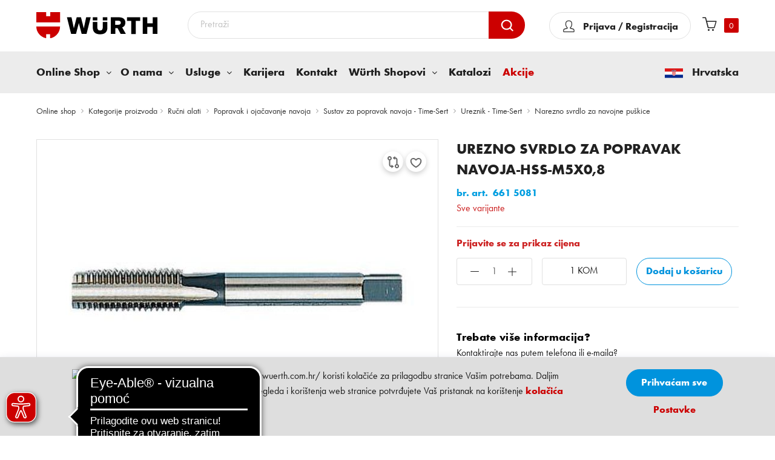

--- FILE ---
content_type: text/html; charset=UTF-8
request_url: https://eshop.wuerth.com.hr/661%205081/urezno-svrdlo-za-popravak-navoja-hss-m5x0-8
body_size: 48774
content:
 <!doctype html><html lang="hr"><head prefix="og: http://ogp.me/ns# fb: http://ogp.me/ns/fb# product: http://ogp.me/ns/product#"><script nonce="aDUxZmpwZndsbXJkOHNpbng2dGk4ejNtYTZla3M5d3E=">(() => {
    let mstCookieService = {
        allCookiesByGroups: {"1":["add_to_cart","guest-view","login_redirect","mage-banners-cache-storage","mage-messages","mage-translation-storage","mage-translation-file-version","product_data_storage","recently_compared_product","recently_compared_product_previous","recently_viewed_product","recently_viewed_product_previous","remove_from_cart","stf","X-Magento-Vary","form_key","mage-cache-sessid","mage-cache-storage","mage-cache-storage-section-invalidation","persistent_shopping_cart","private_content_version","section_data_ids","store"],"2":["customer_segment_ids","external_no_cache","frontend","guest_view","last_category","last_product","newmessage","no_cache"],"3":["mg_dnt","user_allowed_save_cookie","authentication_flag","dataservices_customer_id","dataservices_customer_group","dataservices_cart_id","dataservices_product_context"],"4":["_ga","_ga_[*]","_clck","CLID","ANONCHK","MR","MUID","SM","_fbp"]},
        essentialGroupIds: [1],
        requiredCookies: ["PHPSESSID","form_key","gdpr_cookie_consent","gdpr_cookie_groups","searchReport-log"],
        isTrack: false,
        wildcard: '[*]',
        rejected: [],
        sent: [],
        getAllowedGroups() {
            let cookieValue = this.getCookie('gdpr_cookie_groups');
            let allowedGroupIds = cookieValue ? unescape(cookieValue).split(',') : [];

            return (allowedGroupIds.length) ? allowedGroupIds : this.essentialGroupIds;
        },
        getAllowedCookies() {
            let allowedGroups = this.getAllowedGroups();

            if(!window.scriptLoaded){
                window.scriptLoaded = true;
                if(allowedGroups.indexOf("4") !== -1){
                    loadClarityScript();
                    loadGoogleTagManagerScript();
                    loadFacebookScript();
                    window.clarity('consent'); //Clarity accept cookie
                }
            }

            let cookies = this.requiredCookies;
            for (let groupId of allowedGroups) {
                if (this.allCookiesByGroups[groupId]) {
                    for (let code of this.allCookiesByGroups[groupId]) {
                        cookies.push(code);
                    }
                }
            }
            return cookies;
        },
        getCookie(cookieCode) {
            cookieCode += '=';
            let cookieArr = document.cookie.split(';');
            for (i = 0; i < cookieArr.length; i++) {
                let cookie = (cookieArr[i]).trim();
                if (cookie.indexOf(cookieCode) === 0) {
                    return cookie.substring(cookieCode.length, cookie.length);
                }
            }
            return null;
        },
        isAllowed(cookieCode) {
            let allowedCookies = this.getAllowedCookies();
            for (let code of allowedCookies) {
                if (code == cookieCode) {
                    return true;
                }
                if (code.indexOf(this.wildcard) !== -1) {
                    let regexp = new RegExp('^' + code.replace(this.wildcard, '.+') + '$', 'i');
                    if (regexp.test(cookieCode)) {
                        return true;
                    }
                }
            }
            return false;
        },
        addSent(sent) {
            this.sent = this.sent.concat(sent);
        },
        reject(cookieCode) {
            if (this.rejected.indexOf(cookieCode) === -1) {
                this.rejected.push(cookieCode);
            }
        },
        sendRejected() {
            if (this.rejected.length) {
                let toSend = this.rejected.filter(function (cookieCode) {
                    return this.indexOf(cookieCode) === -1;
                }, this.sent);
                if (toSend.length) {
                    let body = toSend.reduce((body, cookieCode) => {
                        body.append('cookie_list[]', cookieCode);
                        return body;
                    }, new URLSearchParams({}));
                    fetch('/gdpr_cookie/cookie/rejected', {
                        method: 'POST',
                        headers: {
                            'Content-Type': 'application/x-www-form-urlencoded; charset=UTF-8',
                            'X-Requested-With': 'XMLHttpRequest'
                        },
                        body: body
                    });
                    this.addSent(toSend);
                }
            }
        }
    };
    window.scriptLoaded = false;
    let nativeCookie = Object.getOwnPropertyDescriptor(Document.prototype, 'cookie');
    if (!nativeCookie && HTMLDocument) {
        nativeCookie = Object.getOwnPropertyDescriptor(HTMLDocument.prototype, 'cookie');
    }
    if (nativeCookie && nativeCookie.configurable) {
        Object.defineProperty(document, 'cookie', {
            enumerable: true,
            configurable: true,
            get() {
                return nativeCookie.get.call(document);
            },
            set(v) {
                try {
                    let cookieCode = ((v.split(';')[0]).split('=')[0]).trim();
                    if (!mstCookieService.isAllowed(cookieCode)) {
                        mstCookieService.reject(cookieCode);
                        return;
                    }
                } catch (e) {
                    console.log('  -- error when check cookie: ', v);
                    console.log(e.name + ':' + e.message);
                    console.log(e.stack);
                }
                nativeCookie.set.call(document, v);
            }
        });

        if (mstCookieService.isTrack) {
            let timerId = setInterval(mstCookieService.sendRejected.bind(mstCookieService), 1000);
        }
    }
})();</script> <meta charset="utf-8"/>
<meta name="title" content="UREZNO SVRDLO ZA POPRAVAK NAVOJA-HSS-M5X0,8 | Würth Hrvatska"/>
<meta name="description" content="Narezno svrdlo za navojne puškice"/>
<meta name="robots" content="INDEX,FOLLOW"/>
<meta name="viewport" content="width=device-width,initial-scale=1,maximum-scale=2.0"/>
<meta name="format-detection" content="telephone=no"/>
<meta name="msapplication-config" content="icons/site.webmanifest.xml"/>
<title>UREZNO SVRDLO ZA POPRAVAK NAVOJA-HSS-M5X0,8</title>
      <link rel="stylesheet" type="text/css" rel="preload" href="https://eshop.wuerth.com.hr/static/version1769610610/_cache/merged/c671c290422d207b42727bf0786c265d.min.css" />
<link rel="stylesheet" type="text/css" media="print" href="https://eshop.wuerth.com.hr/static/version1769610610/frontend/wc/b2b_eshop/hr_HR/css/print.min.css" />
<link rel="stylesheet" type="text/css" media="all" href="https://eshop.wuerth.com.hr/static/version1769610610/_cache/merged/6c6cfb39447d92c632a1c86371c73fd5.min.css" />
<link rel="shortcut icon" href="https://eshop.wuerth.com.hr/static/version1769610610/frontend/wc/b2b_eshop/hr_HR/icons/favicon.ico" />


<link rel="preload" as="font" crossorigin="anonymous" href="https://eshop.wuerth.com.hr/static/version1769610610/frontend/wc/b2b_eshop/hr_HR/fonts/wuerth-font/wuerthbook_webfont.woff2" />
<link rel="preload" as="font" crossorigin="anonymous" href="https://eshop.wuerth.com.hr/static/version1769610610/frontend/wc/b2b_eshop/hr_HR/fonts/wuerth-font/wuerthbold_webfont.woff2" />
<link rel="manifest" href="https://eshop.wuerth.com.hr/static/version1769610610/frontend/wc/b2b_eshop/hr_HR/Wcb_Notification/manifest.json" />
<link rel="apple-touch-icon" sizes="180x180" href="https://eshop.wuerth.com.hr/static/version1769610610/frontend/wc/b2b_eshop/hr_HR/icons/apple-touch-icon.png" />
<link rel="icon" sizes="48x48" href="https://eshop.wuerth.com.hr/static/version1769610610/frontend/wc/b2b_eshop/hr_HR/icons/favicon-48x48.png" />
<link rel="icon" sizes="32x32" href="https://eshop.wuerth.com.hr/static/version1769610610/frontend/wc/b2b_eshop/hr_HR/icons/favicon-32x32.png" />
<link rel="icon" sizes="16x16" href="https://eshop.wuerth.com.hr/static/version1769610610/frontend/wc/b2b_eshop/hr_HR/icons/favicon-16x16.png" />
<link rel="icon" sizes="192x192" href="https://eshop.wuerth.com.hr/static/version1769610610/frontend/wc/b2b_eshop/hr_HR/icons/android-chrome-192x192.png" />
<link rel="preload" as="font" type="font/woff2" crossorigin="anonymous" href="https://eshop.wuerth.com.hr/static/version1769610610/frontend/wc/b2b_eshop/hr_HR/fonts/icon/Wuerthicons.woff2?heiu07" />
<link rel="canonical" href="https://eshop.wuerth.com.hr/661%205081/urezno-svrdlo-za-popravak-navoja-hss-m5x0-8" />
<link rel="icon" type="image/x-icon" href="https://eshop.wuerth.com.hr/media/favicon/stores/1/favicon.png" />
<link rel="shortcut icon" type="image/x-icon" href="https://eshop.wuerth.com.hr/media/favicon/stores/1/favicon.png" />
<style>
img.pagebuilder-mobile-hidden {
    width: 100%;
}
</style>



 
 
<!--MFeKUItmHCIPoyBPA29G7oBDpM9C8Q66-->          <meta property="og:image" content="https://eshop.wuerth.com.hr/media/logo/stores/1/wurth-logo-social.png" /><!-- Google Tag Manager --><!-- End Google Tag Manager --><!-- Meta Pixel Code --><noscript><img height="1" width="1" style="display:none" src="https://www.facebook.com/tr?id=1008347015990309&ev=PageView&noscript=1" /></noscript><!-- End Meta Pixel Code -->  <meta property="og:type" content="product" /><meta property="og:title" content="UREZNO SVRDLO ZA POPRAVAK NAVOJA-HSS-M5X0,8 | Würth Hrvatska" /><meta property="og:image" content="https://eshop.wuerth.com.hr/media/catalog/product/cache/7800bb778a954cb4c97ef3c76a1a4610/1/1/114046_12.jpg" /><meta property="og:description" content="Narezno svrdlo za navojne puškice" /><meta property="og:url" content="https://eshop.wuerth.com.hr/661%205081/urezno-svrdlo-za-popravak-navoja-hss-m5x0-8" />  </head><body data-container="body" data-mage-init='{"loaderAjax": {}, "loader": { "icon": "https://eshop.wuerth.com.hr/static/version1769610610/frontend/wc/b2b_eshop/hr_HR/images/loader-2.gif"}}' id="html-body" itemtype="http://schema.org/Product" itemscope="itemscope" class="catalog-product-view product-661-205081-urezno-svrdlo-za-popravak-navoja-hss-m5x0-8 page-layout-1column"><!-- Google Tag Manager (noscript) --><noscript><iframe src="https://www.googletagmanager.com/ns.html?id=GTM-NPGDX2X" height="0" width="0" style="display:none;visibility:hidden"></iframe></noscript><!-- End Google Tag Manager (noscript) -->                   <div id="wuerth-priceguard-modal" data-modal-title="Cijena&#x20;za&#x20;proizvod&#x20;trenutno&#x20;nije&#x20;dostupna." data-form-key="tUXYZsOT2v0zuB8H" style="display:none"><div class="content"> <p class="notice">Ako samo jedan proizvod u košarici ima cijenu od 0,00 €, molimo da ga uklonite.</p><p class="notice">Molimo osvježite stranicu i pokušajte ponovno kasnije u slučaju da niti jedan proizvod nema cijenu. Za sve ostale upite kontaktirajte nas na <a class="link" href="mailto:onlineshop&#x40;wuerth.com.hr" target="_blank" title="Contact&#x20;support">onlineshop@wuerth.com.hr</a>.</p><ul class="zero-items"></ul><div class="actions"><button type="button" class="button action secondary close-modal"><span>Zatvori</span></button></div></div></div>     <div data-bind="scope: 'add_to_requisition_popup'"><!-- ko template: getTemplate() --><!-- /ko --></div> <div data-bind="scope: 'messages'"><!-- ko if: cookieMessagesObservable() && cookieMessagesObservable().length > 0 --><div aria-atomic="true" role="alert" class="messages" data-bind="foreach: { data: cookieMessagesObservable(), as: 'message' }"><div data-bind="attr: { class: 'message-' + message.type + ' ' + message.type + ' message', 'data-ui-id': 'message-' + message.type }"><div data-bind="html: $parent.prepareMessageForHtml(message.text)"></div></div></div><!-- /ko --><div aria-atomic="true" role="alert" class="messages" data-bind="foreach: { data: messages().messages, as: 'message' }, afterRender: purgeMessages"><div data-bind="attr: { class: 'message-' + message.type + ' ' + message.type + ' message', 'data-ui-id': 'message-' + message.type }"><div data-bind="html: $parent.prepareMessageForHtml(message.text)"></div></div></div></div><div class="page-wrapper">  <header class="header-container"><div class="header-wrapper"><div class="header"><div class="container-inner"><div class="header-inner"><div class="logo-wrap"><div class="nav-ozmegamenu-inner"><div class="mobile-bar-icon"><span>mobile icon</span></div></div> <span data-action="toggle-nav" class="action nav-toggle"><span>Toggle Nav</span></span> <a class="logo" href="https://eshop.wuerth.com.hr/" title="W&#xFC;rth&#x20;Croatia" aria-label="store logo"><img src="https://eshop.wuerth.com.hr/static/version1769610610/frontend/wc/b2b_eshop/hr_HR/images/logo.svg" title="W&#xFC;rth&#x20;Croatia" alt="W&#xFC;rth&#x20;Croatia" width="200" height="42" /></a></div><div class="minicart-wrap"><div class="absolute"><!--login wraper--><div class="link-hover" id="wclogin"><span> <p class="icon"></p></span></div><!-- login wraper end --> <!--When miniCart summary_count and Cart items count not matching--><!--End--><div data-block="minicart" class="minicart-wrapper testwrapper"><a class="action showcart" href="https://eshop.wuerth.com.hr/checkout/cart/" data-bind="scope: 'minicart_content'"><span class="text">My Cart</span> <span class="counter qty empty" data-bind="css: { empty: !!getCartParam('summary_count') == false && !isLoading() }, blockLoader: isLoading"><!-- ko if: getCartParam('summary_count') --><span class="counter-number"><!-- ko text: getCartParam('summary_count') --><!-- /ko --></span> <!-- /ko --><!-- ko if: !getCartParam('summary_count')--><span class="counter-number">0</span> <!-- /ko --><span class="counter-label"><!-- ko if: getCartParam('summary_count') --><!-- ko text: getCartParam('summary_count') --><!-- /ko --><!-- ko i18n: 'items' --><!-- /ko --><!-- /ko --></span></span></a>  <div class="block block-minicart" data-role="dropdownDialog" data-mage-init='{"dropdownDialog":{ "appendTo":"[data-block=minicart]", "triggerTarget":".showcart", "timeout": "2000", "closeOnMouseLeave": false, "closeOnEscape": true, "triggerClass":"active", "parentClass":"active", "buttons":[]}}'><div id="minicart-content-wrapper" data-bind="scope: 'minicart_content'"><!-- ko template: getTemplate() --><!-- /ko --></div></div>     </div></div></div><div class="search-wrap">  <form class="form minisearch" id="search_mini_form" action="https://eshop.wuerth.com.hr/catalogsearch/result/" method="get"><div class="field search actions"><input id="search" data-mage-init='{"quickSearch":{ "formSelector":"#search_mini_form", "url":"https://eshop.wuerth.com.hr/search/ajax/suggest/", "destinationSelector":"#search_autocomplete"} }' type="text" name="q" value="" placeholder="Pretraži" class="input-text" maxlength="30" autocomplete="off"/><button type="submit" title="Pretraži" class="action search"><span></span></button></div></form></div></div></div></div><div class="mobile-bar-content"><div class="Cflag-wrap wurth-mobile"><span class="Cflag"><img src="https://eshop.wuerth.com.hr/static/version1769610610/frontend/wc/b2b_eshop/hr_HR/Wcb_Megamenu/images/flag.png" alt="Hrvatska" height="17" width="30" /></span> <span>Hrvatska</span></div><div class="mobile-bar-close">Odustani</div><ul class="tabs-mobile"></ul><div class="tabs-content-mobile tabs-menu"><div class="tab wurth-mob-tab"><button class="tablinks mob-tabs menu-tab" wurth-mob-tab="menu-tab" id="defaultOpen">Izbornik</button> <button class="tablinks mob-tabs accounts " wurth-mob-tab="accounts">Korisnički račun</button></div></div><div class="nav-menu"><div class="container-inner"> <nav id="menu-tab" class="nav-container visible-lg visible-md nav-container visible-lg visible-md tabcontent"><div id="menu-type" class=""><div id="pt_custommenu" class="pt_custommenu"><div class="pt_menu nav-1"><div class="parentMenu online-shop"><button class="pt_cate withchilds pointer-default" data-href="https://eshop.wuerth.com.hr/"><span>Online Shop</span></button></div><div id="popup2" class="popup child-menu" style="display: none;"><div class="back-arrow tablinks">All Katalog proizvoda</div><div class="itemMenu wcb-loader cmsSubmenu" style="display: none"><img src="https://eshop.wuerth.com.hr/static/version1769610610/frontend/wc/b2b_eshop/hr_HR/Wcb_Megamenu/images/AjaxLoader.gif" title="Loading..." alt="Loading..."></div><div class="cmsSubmenu wcb-category-menu itemMenu level1"> <div class="wcb-items dropdownMenu" data-id="47334" data-cat-code="50"><div class="category-img" style="float: left;"><img src="https://eshop.wuerth.com.hr/media/resized/32x24/50.png" loading="lazy" alt="Alati (akumulatorski, pneumatski, elektro, motorni)" width="32" height="24"></div><a class="itemMenuName level1" href="https://eshop.wuerth.com.hr/alati-akumulatorski-pneumatski-elektro-motorni"><span>Alati (akumulatorski, pneumatski, elektro, motorni)</span></a></div> <div class="wcb-items dropdownMenu" data-id="48543" data-cat-code="65"><div class="category-img" style="float: left;"><img src="https://eshop.wuerth.com.hr/media/resized/32x24/65.png" loading="lazy" alt="Dijelovi za osobna vozila" width="32" height="24"></div><a class="itemMenuName level1" href="https://eshop.wuerth.com.hr/dijelovi-za-osobna-vozila"><span>Dijelovi za osobna vozila</span></a></div> <div class="wcb-items dropdownMenu" data-id="50145" data-cat-code="40"><div class="category-img" style="float: left;"><img src="https://eshop.wuerth.com.hr/media/resized/32x24/40.png" loading="lazy" alt="Direktna montaža" width="32" height="24"></div><a class="itemMenuName level1" href="https://eshop.wuerth.com.hr/direktna-montaza"><span>Direktna montaža</span></a></div> <div class="wcb-items dropdownMenu" data-id="50214" data-cat-code="55"><div class="category-img" style="float: left;"><img src="https://eshop.wuerth.com.hr/media/resized/32x24/55.png" loading="lazy" alt="Elektroinstalacije" width="32" height="24"></div><a class="itemMenuName level1" href="https://eshop.wuerth.com.hr/elektroinstalacije"><span>Elektroinstalacije</span></a></div> <div class="wcb-items dropdownMenu" data-id="50031" data-cat-code="35"><div class="category-img" style="float: left;"><img src="https://eshop.wuerth.com.hr/media/resized/32x24/35.png" loading="lazy" alt="Elementi za spajanje (opći, metrički, colni)" width="32" height="24"></div><a class="itemMenuName level1" href="https://eshop.wuerth.com.hr/elementi-za-spajanje-opci-metricki-colni"><span>Elementi za spajanje (opći, metrički, colni)</span></a></div> <div class="wcb-items dropdownMenu" data-id="46747" data-cat-code="10"><div class="category-img" style="float: left;"><img src="https://eshop.wuerth.com.hr/media/resized/32x24/10.png" loading="lazy" alt="Građevinska oprema i pribor" width="32" height="24"></div><a class="itemMenuName level1" href="https://eshop.wuerth.com.hr/gradevinska-oprema-i-pribor"><span>Građevinska oprema i pribor</span></a></div> <div class="wcb-items dropdownMenu" data-id="67200" data-cat-code="HK"><div class="category-img" style="float: left;"><img src="https://eshop.wuerth.com.hr/media/resized/32x24/logohk.jpg" loading="lazy" alt="Hahn &amp; Kolb alati" width="32" height="24"></div><a class="itemMenuName level1" href="https://eshop.wuerth.com.hr/hahn-kolb-alati"><span>Hahn &amp; Kolb alati</span></a></div> <div class="wcb-items dropdownMenu" data-id="47291" data-cat-code="30"><div class="category-img" style="float: left;"><img src="https://eshop.wuerth.com.hr/media/resized/32x24/30.png" loading="lazy" alt="Kemijsko-tehnički proizvodi" width="32" height="24"></div><a class="itemMenuName level1" href="https://eshop.wuerth.com.hr/kemijsko-tehnicki-proizvodi"><span>Kemijsko-tehnički proizvodi</span></a></div> <div class="wcb-items dropdownMenu" data-id="52120" data-cat-code="70"><div class="category-img" style="float: left;"><img src="https://eshop.wuerth.com.hr/media/resized/32x24/70.png" loading="lazy" alt="Lemljenje, zavarivanje" width="32" height="24"></div><a class="itemMenuName level1" href="https://eshop.wuerth.com.hr/lemljenje-zavarivanje"><span>Lemljenje, zavarivanje</span></a></div> <div class="wcb-items dropdownMenu" data-id="47752" data-cat-code="61"><div class="category-img" style="float: left;"><img src="https://eshop.wuerth.com.hr/media/resized/32x24/61.png" loading="lazy" alt="Mjerna tehnika" width="32" height="24"></div><a class="itemMenuName level1" href="https://eshop.wuerth.com.hr/mjerna-tehnika"><span>Mjerna tehnika</span></a></div> <div class="wcb-items dropdownMenu" data-id="52461" data-cat-code="75"><div class="category-img" style="float: left;"><img src="https://eshop.wuerth.com.hr/media/resized/32x24/75.png" loading="lazy" alt="Obrada materijala" width="32" height="24"></div><a class="itemMenuName level1" href="https://eshop.wuerth.com.hr/obrada-materijala"><span>Obrada materijala</span></a></div> <div class="wcb-items dropdownMenu" data-id="47125" data-cat-code="15"><div class="category-img" style="float: left;"><img src="https://eshop.wuerth.com.hr/media/resized/32x24/15.png" loading="lazy" alt="Okovi za građevinsku stolariju i namještaj" width="32" height="24"></div><a class="itemMenuName level1" href="https://eshop.wuerth.com.hr/okovi-za-gradevinsku-stolariju-i-namjestaj"><span>Okovi za građevinsku stolariju i namještaj</span></a></div> <div class="wcb-items dropdownMenu" data-id="47162" data-cat-code="22"><div class="category-img" style="float: left;"><img src="https://eshop.wuerth.com.hr/media/resized/32x24/22.png" loading="lazy" alt="ORSY sustav" width="32" height="24"></div><a class="itemMenuName level1" href="https://eshop.wuerth.com.hr/orsy-sustav"><span>ORSY sustav</span></a></div> <div class="wcb-items dropdownMenu" data-id="47212" data-cat-code="25"><div class="category-img" style="float: left;"><img src="https://eshop.wuerth.com.hr/media/resized/32x24/25.png" loading="lazy" alt="Protupožarna zaštita" width="32" height="24"></div><a class="itemMenuName level1" href="https://eshop.wuerth.com.hr/protupozarna-zastita"><span>Protupožarna zaštita</span></a></div> <div class="wcb-items dropdownMenu" data-id="49554" data-cat-code="20"><div class="category-img" style="float: left;"><img src="https://eshop.wuerth.com.hr/media/resized/32x24/20_8BD64D6.jpg" loading="lazy" alt="Radionička oprema" width="32" height="24"></div><a class="itemMenuName level1" href="https://eshop.wuerth.com.hr/radionicka-oprema"><span>Radionička oprema</span></a></div> <div class="wcb-items dropdownMenu" data-id="50584" data-cat-code="60"><div class="category-img" style="float: left;"><img src="https://eshop.wuerth.com.hr/media/resized/32x24/60.png" loading="lazy" alt="Ručni alati" width="32" height="24"></div><a class="itemMenuName level1" href="https://eshop.wuerth.com.hr/rucni-alati"><span>Ručni alati</span></a></div> <div class="wcb-items dropdownMenu" data-id="46130" data-cat-code="80"><div class="category-img" style="float: left;"><img src="https://eshop.wuerth.com.hr/media/resized/32x24/80.png" loading="lazy" alt="Sanitarije, grijanje, vodoinstalacije, klima (SGK)" width="32" height="24"></div><a class="itemMenuName level1" href="https://eshop.wuerth.com.hr/sanitarije-grijanje-vodoinstalacije-klima-sgk"><span>Sanitarije, grijanje, vodoinstalacije, klima (SGK)</span></a></div> <div class="wcb-items dropdownMenu" data-id="50191" data-cat-code="45"><div class="category-img" style="float: left;"><img src="https://eshop.wuerth.com.hr/media/resized/32x24/45.png" loading="lazy" alt="Tehnika sidrenja" width="32" height="24"></div><a class="itemMenuName level1" href="https://eshop.wuerth.com.hr/tehnika-sidrenja"><span>Tehnika sidrenja</span></a></div> <div class="wcb-items dropdownMenu" data-id="50846" data-cat-code="EX"><div class="category-img" style="float: left;"><img src="https://eshop.wuerth.com.hr/media/resized/32x24/EX.jpg" loading="lazy" alt="Uradi sam - Trade trgovine" width="32" height="24"></div><a class="itemMenuName level1" href="https://eshop.wuerth.com.hr/uradi-sam-trade-trgovine"><span>Uradi sam - Trade trgovine</span></a></div> <div class="wcb-items dropdownMenu" data-id="49969" data-cat-code="05"><div class="category-img" style="float: left;"><img src="https://eshop.wuerth.com.hr/media/resized/32x24/5_FBF58058.jpg" loading="lazy" alt="Zaštita na radu" width="32" height="24"></div><a class="itemMenuName level1" href="https://eshop.wuerth.com.hr/zastita-na-radu"><span>Zaštita na radu</span></a></div></div></div></div><div data-content-type="html" data-appearance="default" data-element="main" data-decoded="true"><div class="pt_menu nav-1" id="haschilds">
   <div style="display: none;" class="cmsPop popup o-nama child-menu">
      <div class="back-arrow tablinks allPagesBack">Back</div>
      <div data-content-type="html" data-appearance="default" data-element="main" data-decoded="true">
         <div class="cmsSubmenu">
            <ul class="tvrtkaSubmenus row">
               <li class="col-md-3"><a href="https://eshop.wuerth.com.hr/o-nama">O nama</a></li>

               <li class="col-md-3"><a href="https://eshop.wuerth.com.hr/wurth-grupa">Würth grupacija</a></li>

               <li class="col-md-3"><a href="https://eshop.wuerth.com.hr/wuerth-linije">Würth linije</a></li>

               <li class="col-md-3"><a href="https://eshop.wuerth.com.hr/hahn-kolb">HAHN + KOLB</a></li>

               <li class="col-md-3"><a href="https://eshop.wuerth.com.hr/kodeks-sukladnosti">Kodeks
                  sukladnosti</a></li>

               <li class="col-md-3"><a href="https://eshop.wuerth.com.hr/politika-kvalitete">Politika
                  kvalitete</a></li>

<li class="col-md-3"><a href="https://eshop.wuerth.com.hr/odrzivost">Politika održivosti</a></li>

            </ul>
         </div>
      </div>
   </div>
   <div class="parentMenu haschilds"><a href="https://eshop.wuerth.com.hr/o-nama"
      class="withchilds haschilds "><span>O nama</span></a></div>
</div>
<div class="pt_menu nav-1" id="haschilds">
   <div style="display: none;" class="cmsPop popup usluge child-menu">
      <div class="back-arrow tablinks allPagesBack">Back</div>
      <div data-content-type="html" data-appearance="default" data-element="main" data-decoded="true">
         <div class="cmsSubmenu">
            <ul class="tvrtkaSubmenus row">
<li class="col-md-3"><a href="https://eshop.wuerth.com.hr/podrska-projektima">Podrška projektima</a>
               </li>
               <li class="col-md-3"><a href="https://eshop.wuerth.com.hr/master-servis">Master servis</a>
               </li>
               <li class="col-md-3"><a href="https://eshop.wuerth.com.hr/orsy-sistemi">ORSY sistemi</a></li>
               <li class="col-md-3"><a href="https://eshop.wuerth.com.hr/orsy-mobil">ORSYmobil</a></li>
               <li class="col-md-3"><a href="https://eshop.wuerth.com.hr/aplikacije">Aplikacije</a></li>
               <li class="col-md-3"><a href="https://eshop.wuerth.com.hr/mobilna-aplikacija">Mobilna
                  aplikacija</a> </li>
<li class="col-md-3"><a href="https://eshop.wuerth.com.hr/Tisak">Tisak na radnu i zaštitnu odjeću</a>
               </li>
<li class="col-md-3"><a href="https://eshop.wuerth.com.hr/e-procurement">E-Procurement</a> </li>
            </ul>
         </div>
      </div>
   </div>
   <div class="parentMenu haschilds"><a href="https://eshop.wuerth.com.hr/usluge"
      class="withchilds haschilds "><span>Usluge</span></a></div>
</div>
<div class="pt_menu nav-1" id="pt_cms">
   <div style="display: none;" class="cmsPop popup karijera">
      <div class="back-arrow tablinks allPagesBack">Back</div>
   </div>
   <div class="parentMenu pt_cms"><a href="https://eshop.wuerth.com.hr/karijera"
      class="withchilds pt_cms "><span>Karijera</span></a>
   </div>
</div>
<div class="pt_menu nav-1" id="pt_cms">
   <div style="display: none;" class="cmsPop popup kontakt-nas">
      <div class="back-arrow tablinks allPagesBack">Back</div>
   </div>
   <div class="parentMenu pt_cms"><a href="https://eshop.wuerth.com.hr/kontakt-nas"
      class="withchilds pt_cms "><span>Kontakt</span></a>
   </div>
</div>
<div class="pt_menu nav-1" id="haschilds">
   <div style="display: none;" class="cmsPop popup child-menu gdje-se-nalazimo">
      <div class="back-arrow tablinks allPagesBack">Back</div>
      <div data-content-type="html" data-appearance="default" data-element="main" data-decoded="true">
         <div class="cmsSubmenu">
            <ul class="tvrtkaSubmenus row">
               <li class="col-md-3"><a href="https://eshop.wuerth.com.hr/o-wurth-shopovima">O Würth shopovima</a>
               </li>
            </ul>
         </div>
      </div>
   </div>
   <div class="parentMenu haschilds"><a href="https://eshop.wuerth.com.hr/gdje-se-nalazimo"
      class="withchilds haschilds "><span>Würth Shopovi</span></a>
   </div>
</div>
<div class="pt_menu nav-1" id="pt_cms">
   <div style="display: none;" class="cmsPop popup katalozi">
      <div class="back-arrow tablinks allPagesBack">Back</div>
   </div>
   <div class="parentMenu pt_cms"><a href="https://eshop.wuerth.com.hr/katalozi"
      class="withchilds pt_cms "><span>Katalozi</span></a>
   </div>
</div>
<div class="pt_menu nav-1" id="pt_cms">
   <div style="display: none;" class="cmsPop popup akcije">
      <div class="back-arrow tablinks allPagesBack">Back</div>
   </div>
   <div class="parentMenu pt_cms"><a href="https://eshop.wuerth.com.hr/akcije"
      class="withchilds pt_cms " style="color: #CC0000;" ><span translate="Akcije">Akcije</span></a>
   </div>
</div></div> <div class="Cflag-wrap wurth-desktop"><span class="Cflag"><img src=" https://eshop.wuerth.com.hr/static/version1769610610/frontend/wc/b2b_eshop/hr_HR/Wcb_Megamenu/images/flag.png" alt="Hrvatska" height="17" width="30"></span> <span>Hrvatska</span></div><div class="clearBoth"></div></div></div></nav><div id="accounts" class="tabcontent" data-bind="scope: 'customermobile'"><!-- ko if: customer().firstname --><ul><li><span data-bind="text: new String('Dobro došli, %1').replace('%1', customer().firstname)"></span>!</li> <li><a href="https://eshop.wuerth.com.hr/customer/account/"><span data-bind="text: new String('Korisnički račun')"></span></a></li> <li><a href="https://eshop.wuerth.com.hr/customer/account/logout/"><span data-bind="text: new String('Odjava')"></span></a></li></ul><!-- /ko --><!-- ko ifnot: customer().firstname --><ul><li><a href="https://eshop.wuerth.com.hr/customer/account/login/"><span data-bind="text: new String('Prijava / Registracija')"></span></a></li></ul><!-- /ko --></div></div></div></div></div></header><main id="maincontent" class="page-main"> <a id="contentarea" tabindex="-1"></a><div class="page messages"> <div data-placeholder="messages"></div></div><div class="columns pdPage"><div class="column main"><div class="row1">   <div class="breadcrumbs"><div class="container-inner"><ul class="items">   <li class="item home">  <a href="https://eshop.wuerth.com.hr/" title="Go to Home Page">Online shop</a>  </li>     <li class="item"><a href="https://eshop.wuerth.com.hr/wcbcatalog/catalog/" title="Kategorije proizvoda">Kategorije proizvoda</a></li>   <li class="item category50584">  <a href="https://eshop.wuerth.com.hr/rucni-alati" title="">Ručni alati</a>  </li>    <li class="item category51279">  <a href="https://eshop.wuerth.com.hr/rucni-alati/popravak-i-ojacavanje-navoja" title="">Popravak i ojačavanje navoja</a>  </li>    <li class="item category51281">  <a href="https://eshop.wuerth.com.hr/rucni-alati/popravak-i-ojacavanje-navoja/sustav-za-popravak-navoja-time-sert" title="">Sustav za popravak navoja - Time-Sert</a>  </li>    <li class="item category51301">  <a href="https://eshop.wuerth.com.hr/rucni-alati/popravak-i-ojacavanje-navoja/sustav-za-popravak-navoja-time-sert/ureznik-time-sert" title="">Ureznik - Time-Sert</a>  </li>    <li class="item category61747">  <a href="https://eshop.wuerth.com.hr/rucni-alati/popravak-i-ojacavanje-navoja/sustav-za-popravak-navoja-time-sert/ureznik-time-sert/narezno-svrdlo-za-navojne-puskice" title="">Narezno svrdlo za navojne puškice</a>  </li>  </ul></div></div><input name="form_key" type="hidden" value="tUXYZsOT2v0zuB8H" />       <div class="product-info row"><div class="product media col-md-7"> <a id="gallery-prev-area" tabindex="-1"></a><div class="action-skip-wrapper"> <a class="action skip gallery-next-area" href="#gallery-next-area"><span> Skip to the end of the images gallery</span></a></div>  <div class="gallery-placeholder _block-content-loading" data-gallery-role="gallery-placeholder"><div class="product-actions"><a href="#" data-post='{"action":"https:\/\/eshop.wuerth.com.hr\/catalog\/product_compare\/add\/","data":{"product":"24254","uenc":"aHR0cHM6Ly9lc2hvcC53dWVydGguY29tLmhyLzY2MSUyMDUwODEvdXJlem5vLXN2cmRsby16YS1wb3ByYXZhay1uYXZvamEtaHNzLW01eDAtOA~~"}}' data-action="add-to-compare"><span class="comparebut" title="Usporedi"></span></a> <a href="#" data-post='{"action":"https:\/\/eshop.wuerth.com.hr\/wishlist\/index\/add\/","data":{"product":24254,"uenc":"aHR0cHM6Ly9lc2hvcC53dWVydGguY29tLmhyLzY2MSUyMDUwODEvdXJlem5vLXN2cmRsby16YS1wb3ByYXZhay1uYXZvamEtaHNzLW01eDAtOA~~"}}' data-action="add-to-wishlist" class="towishlist"><span class="wishlistbut" title="Dodaj u favorite"></span></a></div><img alt="UREZNO&#x20;SVRDLO&#x20;ZA&#x20;POPRAVAK&#x20;NAVOJA-HSS-M5X0,8" class="gallery-placeholder__image" src="https://eshop.wuerth.com.hr/media/catalog/product/cache/d451d63819b9e28c2dc6bc15e618e129/1/1/114046_12.jpg" /></div> <div class="action-skip-wrapper"> <a class="action skip gallery-prev-area" href="#gallery-prev-area"><span> Skip to the beginning of the images gallery</span></a></div> <a id="gallery-next-area" tabindex="-1"></a></div><div class="product-info-main col-md-5">  <div class="page-title-wrapper&#x20;product"><h1 class="page-title"  ><span class="base" data-ui-id="page-title-wrapper" itemprop="name">UREZNO SVRDLO ZA POPRAVAK NAVOJA-HSS-M5X0,8</span></h1></div><div class="static-content">   <div class="brArt">br. art. &nbsp;661 5081</div> <div class="pdp-variant-category"><a href="https://eshop.wuerth.com.hr/rucni-alati/popravak-i-ojacavanje-navoja/sustav-za-popravak-navoja-time-sert/ureznik-time-sert/narezno-svrdlo-za-navojne-puskice">Sve varijante</a></div> <span class="hrline"></span>        <div><span class="wcb-logged"><div id="price_soap" style="display:none;" class="priceDisplay"><span>Cijena:&nbsp;</span> <span class="can-display" id="suggestedPriceAsTxtP"></span> <span class="can-display">-</span> <span class="can-display" id="suggestedDiscountAsTxtP"></span> <span class="can-display">%</span> <span class="can-display">&nbsp;=&nbsp;</span> <span id="suggestedSalesPriceInclDiscAsTxtP"></span> <span class="pdp-wcb-type">/KOM</span> <span class="greenStar no-display tread_agreement_star"><span class="tooltiptext">Dogovorena cijena</span></span> <span class="redStar no-display campaign_status_star"><span class="tooltiptext no-display">Akcijska cijena</span></span></div><div><span id="price_loader" class="priceDisplay"><img src="https://eshop.wuerth.com.hr/static/version1769610610/frontend/wc/b2b_eshop/hr_HR/images/loader-h2.gif" width="140" height="21" alt="Loading"/></span></div></span> <span class="wcb-not-logged"><span class="view-price priceDisplay">Prijavite se za prikaz cijena</span></span></div>    <form data-product-sku="28240" action="https://eshop.wuerth.com.hr/checkout/cart/add/uenc/aHR0cHM6Ly9lc2hvcC53dWVydGguY29tLmhyLzY2MSUyMDUwODEvdXJlem5vLXN2cmRsby16YS1wb3ByYXZhay1uYXZvamEtaHNzLW01eDAtOA~~/product/24254/" method="post" id="product_addtocart_form_custom" ><input type="hidden" name="product" value="24254" /><input type="hidden" name="selected_configurable_option" value="" /><input type="hidden" name="item" value="24254" /><input type="hidden" name="minimum_sales_quantity" id="minimum_sales_quantity_qty" value="1.0000" /><input type="hidden" name="base_unit_of_measure_id" id="base_unit_of_measure_id_qty" value="1" /><input name="form_key" type="hidden" value="tUXYZsOT2v0zuB8H" /> <div class="boxcontaner" data-mage-init='{"qtyIncrementWidget": {}}'><span class="wcb-qtywrap"><div class="qty-field"><div id="79-dec" class="decreaseQty icon-interface-minus"></div><input type="number" name="qty" id="cart-79-qty" data-qty="1" min="0" value="1" title="Kol" class="input-text qty" data-validate="{&quot;required-number&quot;:true,&quot;validate-item-quantity&quot;:{&quot;maxAllowed&quot;:10000000}}" /><div id="79-upt" class="increaseQty icon-interface-plus"></div></div><div class="veCount">1 KOM</div></span> <div class="pdvariants actions"><button type="submit" title="Dodaj&#x20;u&#x20;ko&#x0161;aricu" class="itemAdd action primary tocart disabled-button add-to-cart-6615081" id="product-addtocart-button" disabled><span>Dodaj&#x20;u&#x20;ko&#x0161;aricu</span></button> </div></div></form>    <!-- Please use blubox, bluevan, redbox, redvan class to change box color--><span class="wcb-logged"><span class="avail-qty no-display" data-availqty="0"></span> <div class="itemboxwrapp"><span id="stockStatusP" class="tooltip box"><span class="tooltiptext">Nije dostupno</span></span> <span id="deliverydayVan" class="tooltip box" style="display:none;" ><span class="tooltiptext">Očekivana raspoloživost proizvoda za prikazani broj dana. </span></span> <span id="deliverydayP" style="display:none;" class="deliveryday"></span> <span class="itembox tooltip"><span class="tooltiptext">Transportno pakiranje</span></span> <span class="deliveryday"></span> <span> 1</span></div></span> <span class="hrline"></span> <div class="tier-price-info"></div>  <div class="col-md more-info-block"><div data-content-type="html" data-appearance="default" data-element="main" data-decoded="true"><div class="moreInfo">Trebate više informacija?</div>
            <p class="phoneEmail">Kontaktirajte nas putem telefona ili e-maila?</p>
            <div><span class="icon-com-phone-a"></span> <span class="iphone-outline"> <a href="tel:0800 4260">0800 4260</a></span></div>
            <div><span class="icon-wuerth-e-mail"></span><span class="email-outline"> <a href ="mailto:wuerth@wuerth.com.hr">wuerth@wuerth.com.hr</a></span></div></div></div> <div class="wishlistwrap"><div class="pdrepbug"><button type="submit" class="itembug"><span class="icon-web-warnings"></span>Prijavi grešku</button></div><div class="itemwish"><button class="itemwishbut"><a href="#" data-post='{"action":"https:\/\/eshop.wuerth.com.hr\/wishlist\/index\/add\/","data":{"product":24254,"uenc":"aHR0cHM6Ly9lc2hvcC53dWVydGguY29tLmhyLzY2MSUyMDUwODEvdXJlem5vLXN2cmRsby16YS1wb3ByYXZhay1uYXZvamEtaHNzLW01eDAtOA~~"}}' data-action="add-to-wishlist" class="towishlist"><span class="icon-interface-heart"></span class="wishlistbut">Dodaj u favorite</a></button></div></div></div>     <div class="product-add-form"><form data-product-sku="28240" action="https://eshop.wuerth.com.hr/checkout/cart/add/uenc/aHR0cHM6Ly9lc2hvcC53dWVydGguY29tLmhyLzY2MSUyMDUwODEvdXJlem5vLXN2cmRsby16YS1wb3ByYXZhay1uYXZvamEtaHNzLW01eDAtOA~~/product/24254/" method="post" id="product_addtocart_form"><input type="hidden" name="product" value="24254" /><input type="hidden" name="selected_configurable_option" value="" /><input type="hidden" name="related_product" id="related-products-field" value="" /><input type="hidden" name="item" value="24254" /><input name="form_key" type="hidden" value="tUXYZsOT2v0zuB8H" />      </form></div>   <div class="product attribute overview"> <h2 class="value" itemprop="description"> </h2></div> <div id="report_bug_model" class="no-display"><form id="report_bug_form"><div class="field required"><label class="label" for="error_link"><span>Poveznica do greške</span></label> <div class="control"><input type="text" id="error_link" name="error_link" value="https://eshop.wuerth.com.hr/661%205081/urezno-svrdlo-za-popravak-navoja-hss-m5x0-8" title="Poveznica do greške class="input-text" readonly></div></div><div class="field"><label class="label" for="error_description"><span>Opis greške</span></label> <div class="control"><textarea id="error_description" name="error_description"
                          placeholder="Opis greške"></textarea></div></div>  <input type="hidden" name="item_number" value="661 5081" /><input type="hidden" name="item_name" value="UREZNO SVRDLO ZA POPRAVAK NAVOJA-HSS-M5X0,8" /></form></div><div class="ask-login-model no-display" id="ask_login_model"><span> Please <a href='https://eshop.wuerth.com.hr/customer/account/login/referer/aHR0cHM6Ly9lc2hvcC53dWVydGguY29tLmhyLzY2MSUyMDUwODEvdXJlem5vLXN2cmRsby16YS1wb3ByYXZhay1uYXZvamEtaHNzLW01eDAtOA%3D%3D/'>login</a> to Webshop to report a bug</span></div></div></div> <div class="productDescription"><div class="pdpTab"><button class="pdp-tab active" data-id="description">Opis</button> <button class="pdp-tab" data-id="technical-information">Tehnički podaci</button> <button class="pdp-tab" data-id="documents">Informacije o artiklu</button></div><div id="description" class="pdp-tab-content-box content-update"><div class="ulcontent"> <span style="display: inline !important; float: none; background-color: #ffffff; color: #000000; font-family: Arial,Helvetica,sans-serif; font-size: 13px; font-style: normal; font-variant: normal; font-weight: 400; letter-spacing: normal; orphans: 2; text-align: left; text-decoration: none; text-indent: 0px; text-transform: none; -webkit-text-stroke-width: 0px; white-space: normal; word-spacing: 0px;">&bull; </span><span style="display: inline !important; float: none; background-color: #ffffff; color: #000000; font-family: Arial,Helvetica,sans-serif; font-size: 13px; font-style: normal; font-variant: normal; font-weight: 400; letter-spacing: normal; orphans: 2; text-align: left; text-decoration: none; text-indent: 0px; text-transform: none; -webkit-text-stroke-width: 0px; white-space: normal; word-spacing: 0px;">Za metričke navoje sa čahurama i alatom</span> </div></div><div id="technical-information" class="pdp-tab-content-box" style="display: none"><!--content get using ajax --></div><div id="documents" class="pdp-tab-content-box" style="display: none"><!--content get using ajax --></div></div></div></div></div>   <div class="wcb-product-recommend" id="wcb_product_recommend"><div class="recommend-products-loader" style="display: none; text-align: center;"><img src="https://eshop.wuerth.com.hr/static/version1769610610/frontend/wc/b2b_eshop/hr_HR/Wcb_Megamenu/images/AjaxLoader.gif" alt="Loading"/></div><span id="recommend-products-runitId" class="recommend-products-runitId"/></div><div class="wishlist-modal no-display"><label class="label" for="quote-message"><span>Komentar</span></label> <textarea class="wcb-wishlist-comment" name="wcb_textarea" rows="4" cols="20" id="quote-message"></textarea> <input type="hidden" class="wishlist-product-id"><input type="button" class="wishlist-request action primary" value="Pošalji "></div>  <div class="product_recommendations_below-main-content" data-bind="scope:'product_recommendations_below-main-content'"><!-- ko template: getTemplate() --><!-- /ko --></div></main><footer class="page-footer"><div class="footer content"> <div class="widget block block-static-block"><div data-content-type="html" data-appearance="default" data-element="main" data-decoded="true"><div class="container-fluid">
<div class="row">
<div class="col-md-5 footer-menu">
<div class="row">
<div class="col-md-6 footer-block">
<div class="row">
<h3>Würth</h3>
<ul>
<li><a href="https://eshop.wuerth.com.hr/o-nama">O nama</a></li>
<li><a href="https://eshop.wuerth.com.hr/wurth-grupa">Würth grupacija</a></li>
<li><a href="https://eshop.wuerth.com.hr/politika-kvalitete">Politika kvalitete i upravljanja okolišem</a></li>
</ul>
</div>
</div>
<div class="col-md-6 footer-block">
<h3>Usluge</h3>
<ul>
<li><a href="https://eshop.wuerth.com.hr/podrska-projektima">Podrška projektima</a></li>
<li><a href="https://eshop.wuerth.com.hr/master-servis">Master Servis</a></li>
<li><a href="https://eshop.wuerth.com.hr/orsy-sistemi">Orsy® Sistemi</a></li>
<li><a href="https://eshop.wuerth.com.hr/mobilna-aplikacija">Mobilna aplikacija</a></li>
<li><a href="https://eshop.wuerth.com.hr/aplikacije">Aplikacije</a></li>
<li><a href="https://eshop.wuerth.com.hr/prikupljanje-ee-otpada">Prikupljanje EE otpada</a></li>
<li><a href="https://eshop.wuerth.com.hr/obuka-o-sigurnoj-uporabi-i-rukovanju-diizocijanatima"> Obuka o sigurnoj uporabi i rukovanju diizocijanatima</a></li>
</ul>
</div>
</div>
</div>

<div class="col-md-3 footer-block">
<h3>Pratite nas</h3>
<ul class="footer-social-media">
<li><a href="https://www.facebook.com/WuerthHrvatska/" target="_blank" aria-label="facebook" ><span class="icon-wuerth-facebook-outline"></span></a><a href="https://www.facebook.com/WuerthHrvatska/" target="_blank" aria-label="facebook">Facebook</a></li>
<li><a href="https://www.linkedin.com/company/w%C3%BCrth-hrvatska/" target="_blank" aria-label="Linkedin"><span class="icon-wuerth-linkedin-outline"></span></a><a href="https://www.linkedin.com/company/w%C3%BCrth-hrvatska/" target="_blank" aria-label="Linkedin">Linkedin</a></li>
<li><a href="https://www.youtube.com/channel/UClMoERQvGZRP2WFRZrg18ig" target="_blank" aria-label="Youtube"><span class="icon-wuerth-youtube-outline"></span></a><a href="https://www.youtube.com/channel/UClMoERQvGZRP2WFRZrg18ig" target="_blank" aria-label="Youtube">YouTube</a></li>
<li><a href="https://www.instagram.com/wuerth_hrvatska/" target="_blank" aria-label="Instagram"><span class="icon-wuerth-instagram-outline"></span></a><a href="https://www.instagram.com/wuerth_hrvatska/" target="_blank" aria-label="Instagram" >Instagram</a></li>
</ul>
</div>
<div class="col-md-4 footer-block">
<h3>Kontakt</h3>
<p>Za ponude ili upite nazovite naš besplatni broj 0800 4260.</p>
<p>Ponedjeljak - Petak 08:00 - 16:00</p>
<p class="paddingbotm20">Würth-Hrvatska d.o.o. Lužec 1, 49 214 Veliko Trgovišće</p>
<ul class="contact-info">
<li><span class="icon-com-phone-a"></span>T: +385 (049) 638-300</li>
<li><span class="icon-wuerth-e-mail"></span><a href="mailto:wuerth@wuerth.com.hr" style="color:#cc0000">wuerth@wuerth.com.hr</a></li>
</ul>
</div>
<p class="footer-text">Prodaja isključivo pravnim osobama. Sve cijene su izražene u EUR bez PDV-a.</p>
</div>
</div>
</div>
</div></div></div><div class="footer-container"><!-- ------------ Copy Rights section start----------------- --><div data-content-type="html" data-appearance="default" data-element="main" data-decoded="true"><div class="container-inner copyRight-section">
<ul class="footer-bottom-menu">
<li><a href="https://eshop.wuerth.com.hr/impressum">Impressum</a></li>
<li><a href="https://eshop.wuerth.com.hr/koristenje-kolacica">Korištenje kolačića</a></li>
<li><a href="https://eshop.wuerth.com.hr/pravila-privatnosti">Pravila privatnosti</a></li>
<li><a href="https://eshop.wuerth.com.hr/opci-uvjeti-poslovanja">Opći uvjeti poslovanja</a></li>
<li><a href="https://eshop.wuerth.com.hr/izjava-o-pristupacnosti">Izjava o pristupačnosti</a></li>
</ul>
<div class="footer-copyright">
<span class="footer-logo">
<img src="https://eshop.wuerth.com.hr/media/wysiwyg/wuerth-footer.png" alt="Wuerth Logo" width="146" height="32" />

</span>
<span class="wc-copyright">© 2025 Würth - Hrvatska d.o.o.</span>
</div>
</div>
</div> <!-- ------------ Copy Rights section end----------------- --><div class="footer-bottom"><div id="back_top"><a href="#back-top" aria-label="Top"><span>>top</span></a></div></div></div></footer>   <div class="mst-gdpr__cookie-bar-wrapper" id="gdprCookieBar"><div class="mst-gdpr__cookie-bar"><div class="row"><div class="col-lg-3 d-lg-block"><div class="cookie-img"><img loading="lazy" class="img-fluid" src="https://eshop.wuerth.com.hr/static/version1769610610/frontend/wc/b2b_eshop/hr_HR/Wcb_GdprCookie/images/cookies.png" title="Würth Croatia" alt="Würth Croatia" height="126" width="180"></div></div><div class="col-lg-6 col-md-12"><div class="consent-text">https://eshop.wuerth.com.hr/ koristi kolačiće za prilagodbu stranice Vašim potrebama. Daljim nastavkom pregleda i korištenja web stranice potvrđujete Vaš pristanak na korištenje <a href="/koristenje-kolacica/">kolačića</a></div></div><div class="col-lg-3 col-md-12 text-right"><div class="mst-gdpr__buttons"><button class="action primary" data-trigger-settings="agree">Prihvaćam sve</button> <button type="button" class="action" data-trigger-settings="trigger"><span>Postavke</span></button> </div></div></div></div></div><div class="mst-gdpr__cookie-bar-overlay" id="gdprCookieBarOverlay"></div> <div class="modals-wrapper"><aside class="modal-popup mst-gdpr__cookie-settings--cookie-modal-settings modal-slide _inner-scroll" role="dialog" aria-labelledby="modal-title-69811c7250e98" aria-describedby="modal-content-69811c7250e98" data-role="modal" data-type="popup" tabindex="0" ><div class="modal-inner-wrap" data-role="focusable-scope"><header class="modal-header"><div class="content"><button class="action-close" data-role="closeBtn" type="button"><span>Close</span></button></div></header><div id="modal-content-69811c7250e98" class="modal-content" data-role="content"><div><div class="row"><div class="col-lg-3 d-lg-block"><div class="cookie-img wcb-cookie-popup-image"><img class="img-fluid" src="https://eshop.wuerth.com.hr/static/version1769610610/frontend/wc/b2b_eshop/hr_HR/Wcb_GdprCookie/images/cookies.png" title="Würth Croatia" alt="Würth Croatia" height="126" width="180" /></div></div><div class="col-lg-7 col-md-12"><h2 class="pb-2"><div id="modal-title-69811c7250e98" class="modal-title" data-role="title">Pregled privatnosti</div></h2><div class="modal-text">Ova web stranica koristi kolačiće za poboljšanje Vašeg korisničkog iskustva dok se krećete web stranicom. Od ovih kolačića, kolačići koji su kategorizirani kao potrebni pohranjuju se u vaš preglednik jer su neophodni za rad osnovnih funkcionalnosti web stranice. Također koristimo kolačiće trećih strana koji nam pomažu analizirati i razumjeti kako koristite ovo web mjesto. Ovi kolačići će biti pohranjeni u vašem pregledniku samo uz vaš pristanak. Također imate mogućnost isključiti ove kolačiće ali isključivanje nekih od ovih kolačića može utjecati na Vaše korisničko iskustvo prilikom posjete naše stranice.</div></div><div class="col-lg-2 col-md-12 text-right"><div class="consent-allowed"><button id="wcb-agree" class="action primary" data-trigger-settings="wcb-agree">Prihvaćam sve</button></div></div></div><div class="content"><div class="mst-gdpr__cookie-settings--group-content">   <div class="wcb-mst-cookies-contaner mst-gdpr__cookie-settings--cookie-group-container mst-gdpr__cookie-settings--cookie-group-container-1"> <div class="wcb-switch-label"><label class="switch"><span style="display: none">Allow</span> <input id="allowed-group-1" class="checkbox" type="checkbox" value="1" disabled checked data-group-id="1" name="allowed-group-1" aria-label="Allow"><span class="slider round disabled"></span></label></div><div class="title-container"><h4 class="title">Neophodni kolačići</h4><div class="content"><div>Ovi su kolačići neophodni kako bi internetska stranica radila i ne mogu se isključiti. Oni su uobičajeno postavljeni kao odgovori na tvoje zahtjeve za usluge, poput postavki zaštite osobnih podataka, ispunjavanje ili odjavljivanje obrazaca. Možete postaviti da Vaš preglednik odbija kolačiće ili ti javlja o njima - ali neki dijelovi stranice tad neće raditi. Ovi kolačići ne spremaju nikakve informacije preko kojih se Vas može identificirati.</div></div></div></div>    <div class="wcb-mst-cookies-contaner mst-gdpr__cookie-settings--cookie-group-container mst-gdpr__cookie-settings--cookie-group-container-2"> <div class="wcb-switch-label"><label class="switch"><span style="display: none">Allow</span> <input id="allowed-group-2" class="checkbox" type="checkbox" value="1"   data-group-id="2" name="allowed-group-2" aria-label="Allow"><span class="slider round "></span></label></div><div class="title-container"><h4 class="title">Marketinški kolačići</h4><div class="content"><div>Ovi kolačići podržavaju remarketing kako bi podijelili posjetitelje web stranice u opće korisničke skupine. Ovisno o odgovarajućoj grupi korisnika, oglase za naše proizvode i usluge prikazujemo na drugim web stranicama ili u drugim aplikacijama. Ako se ne slažete s ovom upotrebom, i dalje Vam se mogu prikazivati prikladni oglasi tvrtke Würth na web stranicama ili aplikacijama koje koristite. Međutim, oni su predstavljeni u općem kontekstu i ne odnose se na Vaše ponašanje na našoj web stranici.</div></div></div></div>    <div class="wcb-mst-cookies-contaner mst-gdpr__cookie-settings--cookie-group-container mst-gdpr__cookie-settings--cookie-group-container-3"> <div class="wcb-switch-label"><label class="switch"><span style="display: none">Allow</span> <input id="allowed-group-3" class="checkbox" type="checkbox" value="1"   data-group-id="3" name="allowed-group-3" aria-label="Allow"><span class="slider round "></span></label></div><div class="title-container"><h4 class="title">Funkcionalni kolačići</h4><div class="content"><div>Ovi kolačići koriste se kako bi web stranica bila jednostavnija za korištenje. Na primjer, na temelju prethodnog pretraživanja proizvoda, prikladno pružamo povezani sadržaj i prijedloge prilikom uzvratnog posjeta. Također prikazujemo sadržaj prilagođen posjećenim web stranicama ili kupljenim proizvodima. Ova se kategorija također koristi za kontrolu hoće li se videozapisi s YouTube platforme automatski učitati ili ne.</div></div></div></div>    <div class="wcb-mst-cookies-contaner mst-gdpr__cookie-settings--cookie-group-container mst-gdpr__cookie-settings--cookie-group-container-4"> <div class="wcb-switch-label"><label class="switch"><span style="display: none">Allow</span> <input id="allowed-group-4" class="checkbox" type="checkbox" value="1"   data-group-id="4" name="allowed-group-4" aria-label="Allow"><span class="slider round "></span></label></div><div class="title-container"><h4 class="title">Statistički kolačići</h4><div class="content"><div>Ovi kolačići omogućavaju nam brojati posjete i promet kako bismo mogli poboljšati rad naše internetske stranice. Oni nam pomažu prepoznati koje se stranice posjećuju te kako se posjetitelj kreće po stranici. Sve informacije koje ovi kolačići prikupljaju zbrajaju se pa su anonimni. Ako odbijete korištenje ovih kolačića, nećemo znati kad posjećujete stranicu te nećemo moći pratiti njezin rad. Surađujemo s programom Microsoft Clarity i Microsoft Advertisingom kako bismo zabilježili kako koristite naše web-mjesto i stupate u interakciju s njim putem mjernih podataka o ponašanju, toplinskih karata i ponavljanja sesija radi poboljšanja i stavljanja na tržište naših proizvoda/usluga. Podaci o korištenju web stranice prikupljaju se pomoću kolačića prve i treće strane i drugih tehnologija praćenja kako bi se utvrdila popularnost proizvoda / usluga i mrežnih aktivnosti. Osim toga, te podatke koristimo u svrhu optimizacije web-lokacije, prijevare / sigurnosti i oglašavanja. Za više informacija o tome kako Microsoft prikuplja i koristi vaše podatke, posjetite Microsoftovu Izjavu o privatnosti.</div></div></div></div> </div></div></div></div><footer class="modal-footer"><button class="action primary mst-gdpr__cookie-settings--success-btn" type="button" data-role="action"><span> Primjeni</span></button></footer></div></aside></div>   </div>   


































































<script> var LOCALE = 'hr\u002DHR'; var BASE_URL = 'https\u003A\u002F\u002Feshop.wuerth.com.hr\u002F'; var require = { 'baseUrl': 'https\u003A\u002F\u002Feshop.wuerth.com.hr\u002Fstatic\u002Fversion1769610610\u002Ffrontend\u002Fwc\u002Fb2b_eshop\u002Fhr_HR' };</script>
<script>(window.NREUM||(NREUM={})).init={privacy:{cookies_enabled:true},ajax:{deny_list:["bam.eu01.nr-data.net"]},feature_flags:["soft_nav"],distributed_tracing:{enabled:true}};(window.NREUM||(NREUM={})).loader_config={agentID:"538757777",accountID:"4123673",trustKey:"4123673",xpid:"UAcFUlBUCxAEUFVQBwcHUVA=",licenseKey:"NRJS-eef49c987bdd6afe709",applicationID:"444206074",browserID:"538757777"};;/*! For license information please see nr-loader-spa-1.308.0.min.js.LICENSE.txt */
(()=>{var e,t,r={384:(e,t,r)=>{"use strict";r.d(t,{NT:()=>a,US:()=>u,Zm:()=>o,bQ:()=>d,dV:()=>c,pV:()=>l});var n=r(6154),i=r(1863),s=r(1910);const a={beacon:"bam.nr-data.net",errorBeacon:"bam.nr-data.net"};function o(){return n.gm.NREUM||(n.gm.NREUM={}),void 0===n.gm.newrelic&&(n.gm.newrelic=n.gm.NREUM),n.gm.NREUM}function c(){let e=o();return e.o||(e.o={ST:n.gm.setTimeout,SI:n.gm.setImmediate||n.gm.setInterval,CT:n.gm.clearTimeout,XHR:n.gm.XMLHttpRequest,REQ:n.gm.Request,EV:n.gm.Event,PR:n.gm.Promise,MO:n.gm.MutationObserver,FETCH:n.gm.fetch,WS:n.gm.WebSocket},(0,s.i)(...Object.values(e.o))),e}function d(e,t){let r=o();r.initializedAgents??={},t.initializedAt={ms:(0,i.t)(),date:new Date},r.initializedAgents[e]=t}function u(e,t){o()[e]=t}function l(){return function(){let e=o();const t=e.info||{};e.info={beacon:a.beacon,errorBeacon:a.errorBeacon,...t}}(),function(){let e=o();const t=e.init||{};e.init={...t}}(),c(),function(){let e=o();const t=e.loader_config||{};e.loader_config={...t}}(),o()}},782:(e,t,r)=>{"use strict";r.d(t,{T:()=>n});const n=r(860).K7.pageViewTiming},860:(e,t,r)=>{"use strict";r.d(t,{$J:()=>u,K7:()=>c,P3:()=>d,XX:()=>i,Yy:()=>o,df:()=>s,qY:()=>n,v4:()=>a});const n="events",i="jserrors",s="browser/blobs",a="rum",o="browser/logs",c={ajax:"ajax",genericEvents:"generic_events",jserrors:i,logging:"logging",metrics:"metrics",pageAction:"page_action",pageViewEvent:"page_view_event",pageViewTiming:"page_view_timing",sessionReplay:"session_replay",sessionTrace:"session_trace",softNav:"soft_navigations",spa:"spa"},d={[c.pageViewEvent]:1,[c.pageViewTiming]:2,[c.metrics]:3,[c.jserrors]:4,[c.spa]:5,[c.ajax]:6,[c.sessionTrace]:7,[c.softNav]:8,[c.sessionReplay]:9,[c.logging]:10,[c.genericEvents]:11},u={[c.pageViewEvent]:a,[c.pageViewTiming]:n,[c.ajax]:n,[c.spa]:n,[c.softNav]:n,[c.metrics]:i,[c.jserrors]:i,[c.sessionTrace]:s,[c.sessionReplay]:s,[c.logging]:o,[c.genericEvents]:"ins"}},944:(e,t,r)=>{"use strict";r.d(t,{R:()=>i});var n=r(3241);function i(e,t){"function"==typeof console.debug&&(console.debug("New Relic Warning: https://github.com/newrelic/newrelic-browser-agent/blob/main/docs/warning-codes.md#".concat(e),t),(0,n.W)({agentIdentifier:null,drained:null,type:"data",name:"warn",feature:"warn",data:{code:e,secondary:t}}))}},993:(e,t,r)=>{"use strict";r.d(t,{A$:()=>s,ET:()=>a,TZ:()=>o,p_:()=>i});var n=r(860);const i={ERROR:"ERROR",WARN:"WARN",INFO:"INFO",DEBUG:"DEBUG",TRACE:"TRACE"},s={OFF:0,ERROR:1,WARN:2,INFO:3,DEBUG:4,TRACE:5},a="log",o=n.K7.logging},1541:(e,t,r)=>{"use strict";r.d(t,{U:()=>i,f:()=>n});const n={MFE:"MFE",BA:"BA"};function i(e,t){if(2!==t?.harvestEndpointVersion)return{};const r=t.agentRef.runtime.appMetadata.agents[0].entityGuid;return e?{"source.id":e.id,"source.name":e.name,"source.type":e.type,"parent.id":e.parent?.id||r,"parent.type":e.parent?.type||n.BA}:{"entity.guid":r,appId:t.agentRef.info.applicationID}}},1687:(e,t,r)=>{"use strict";r.d(t,{Ak:()=>d,Ze:()=>h,x3:()=>u});var n=r(3241),i=r(7836),s=r(3606),a=r(860),o=r(2646);const c={};function d(e,t){const r={staged:!1,priority:a.P3[t]||0};l(e),c[e].get(t)||c[e].set(t,r)}function u(e,t){e&&c[e]&&(c[e].get(t)&&c[e].delete(t),p(e,t,!1),c[e].size&&f(e))}function l(e){if(!e)throw new Error("agentIdentifier required");c[e]||(c[e]=new Map)}function h(e="",t="feature",r=!1){if(l(e),!e||!c[e].get(t)||r)return p(e,t);c[e].get(t).staged=!0,f(e)}function f(e){const t=Array.from(c[e]);t.every(([e,t])=>t.staged)&&(t.sort((e,t)=>e[1].priority-t[1].priority),t.forEach(([t])=>{c[e].delete(t),p(e,t)}))}function p(e,t,r=!0){const a=e?i.ee.get(e):i.ee,c=s.i.handlers;if(!a.aborted&&a.backlog&&c){if((0,n.W)({agentIdentifier:e,type:"lifecycle",name:"drain",feature:t}),r){const e=a.backlog[t],r=c[t];if(r){for(let t=0;e&&t<e.length;++t)g(e[t],r);Object.entries(r).forEach(([e,t])=>{Object.values(t||{}).forEach(t=>{t[0]?.on&&t[0]?.context()instanceof o.y&&t[0].on(e,t[1])})})}}a.isolatedBacklog||delete c[t],a.backlog[t]=null,a.emit("drain-"+t,[])}}function g(e,t){var r=e[1];Object.values(t[r]||{}).forEach(t=>{var r=e[0];if(t[0]===r){var n=t[1],i=e[3],s=e[2];n.apply(i,s)}})}},1738:(e,t,r)=>{"use strict";r.d(t,{U:()=>f,Y:()=>h});var n=r(3241),i=r(9908),s=r(1863),a=r(944),o=r(5701),c=r(3969),d=r(8362),u=r(860),l=r(4261);function h(e,t,r,s){const h=s||r;!h||h[e]&&h[e]!==d.d.prototype[e]||(h[e]=function(){(0,i.p)(c.xV,["API/"+e+"/called"],void 0,u.K7.metrics,r.ee),(0,n.W)({agentIdentifier:r.agentIdentifier,drained:!!o.B?.[r.agentIdentifier],type:"data",name:"api",feature:l.Pl+e,data:{}});try{return t.apply(this,arguments)}catch(e){(0,a.R)(23,e)}})}function f(e,t,r,n,a){const o=e.info;null===r?delete o.jsAttributes[t]:o.jsAttributes[t]=r,(a||null===r)&&(0,i.p)(l.Pl+n,[(0,s.t)(),t,r],void 0,"session",e.ee)}},1741:(e,t,r)=>{"use strict";r.d(t,{W:()=>s});var n=r(944),i=r(4261);class s{#e(e,...t){if(this[e]!==s.prototype[e])return this[e](...t);(0,n.R)(35,e)}addPageAction(e,t){return this.#e(i.hG,e,t)}register(e){return this.#e(i.eY,e)}recordCustomEvent(e,t){return this.#e(i.fF,e,t)}setPageViewName(e,t){return this.#e(i.Fw,e,t)}setCustomAttribute(e,t,r){return this.#e(i.cD,e,t,r)}noticeError(e,t){return this.#e(i.o5,e,t)}setUserId(e,t=!1){return this.#e(i.Dl,e,t)}setApplicationVersion(e){return this.#e(i.nb,e)}setErrorHandler(e){return this.#e(i.bt,e)}addRelease(e,t){return this.#e(i.k6,e,t)}log(e,t){return this.#e(i.$9,e,t)}start(){return this.#e(i.d3)}finished(e){return this.#e(i.BL,e)}recordReplay(){return this.#e(i.CH)}pauseReplay(){return this.#e(i.Tb)}addToTrace(e){return this.#e(i.U2,e)}setCurrentRouteName(e){return this.#e(i.PA,e)}interaction(e){return this.#e(i.dT,e)}wrapLogger(e,t,r){return this.#e(i.Wb,e,t,r)}measure(e,t){return this.#e(i.V1,e,t)}consent(e){return this.#e(i.Pv,e)}}},1863:(e,t,r)=>{"use strict";function n(){return Math.floor(performance.now())}r.d(t,{t:()=>n})},1910:(e,t,r)=>{"use strict";r.d(t,{i:()=>s});var n=r(944);const i=new Map;function s(...e){return e.every(e=>{if(i.has(e))return i.get(e);const t="function"==typeof e?e.toString():"",r=t.includes("[native code]"),s=t.includes("nrWrapper");return r||s||(0,n.R)(64,e?.name||t),i.set(e,r),r})}},2555:(e,t,r)=>{"use strict";r.d(t,{D:()=>o,f:()=>a});var n=r(384),i=r(8122);const s={beacon:n.NT.beacon,errorBeacon:n.NT.errorBeacon,licenseKey:void 0,applicationID:void 0,sa:void 0,queueTime:void 0,applicationTime:void 0,ttGuid:void 0,user:void 0,account:void 0,product:void 0,extra:void 0,jsAttributes:{},userAttributes:void 0,atts:void 0,transactionName:void 0,tNamePlain:void 0};function a(e){try{return!!e.licenseKey&&!!e.errorBeacon&&!!e.applicationID}catch(e){return!1}}const o=e=>(0,i.a)(e,s)},2614:(e,t,r)=>{"use strict";r.d(t,{BB:()=>a,H3:()=>n,g:()=>d,iL:()=>c,tS:()=>o,uh:()=>i,wk:()=>s});const n="NRBA",i="SESSION",s=144e5,a=18e5,o={STARTED:"session-started",PAUSE:"session-pause",RESET:"session-reset",RESUME:"session-resume",UPDATE:"session-update"},c={SAME_TAB:"same-tab",CROSS_TAB:"cross-tab"},d={OFF:0,FULL:1,ERROR:2}},2646:(e,t,r)=>{"use strict";r.d(t,{y:()=>n});class n{constructor(e){this.contextId=e}}},2843:(e,t,r)=>{"use strict";r.d(t,{G:()=>s,u:()=>i});var n=r(3878);function i(e,t=!1,r,i){(0,n.DD)("visibilitychange",function(){if(t)return void("hidden"===document.visibilityState&&e());e(document.visibilityState)},r,i)}function s(e,t,r){(0,n.sp)("pagehide",e,t,r)}},3241:(e,t,r)=>{"use strict";r.d(t,{W:()=>s});var n=r(6154);const i="newrelic";function s(e={}){try{n.gm.dispatchEvent(new CustomEvent(i,{detail:e}))}catch(e){}}},3304:(e,t,r)=>{"use strict";r.d(t,{A:()=>s});var n=r(7836);const i=()=>{const e=new WeakSet;return(t,r)=>{if("object"==typeof r&&null!==r){if(e.has(r))return;e.add(r)}return r}};function s(e){try{return JSON.stringify(e,i())??""}catch(e){try{n.ee.emit("internal-error",[e])}catch(e){}return""}}},3333:(e,t,r)=>{"use strict";r.d(t,{$v:()=>u,TZ:()=>n,Xh:()=>c,Zp:()=>i,kd:()=>d,mq:()=>o,nf:()=>a,qN:()=>s});const n=r(860).K7.genericEvents,i=["auxclick","click","copy","keydown","paste","scrollend"],s=["focus","blur"],a=4,o=1e3,c=2e3,d=["PageAction","UserAction","BrowserPerformance"],u={RESOURCES:"experimental.resources",REGISTER:"register"}},3434:(e,t,r)=>{"use strict";r.d(t,{Jt:()=>s,YM:()=>d});var n=r(7836),i=r(5607);const s="nr@original:".concat(i.W),a=50;var o=Object.prototype.hasOwnProperty,c=!1;function d(e,t){return e||(e=n.ee),r.inPlace=function(e,t,n,i,s){n||(n="");const a="-"===n.charAt(0);for(let o=0;o<t.length;o++){const c=t[o],d=e[c];l(d)||(e[c]=r(d,a?c+n:n,i,c,s))}},r.flag=s,r;function r(t,r,n,c,d){return l(t)?t:(r||(r=""),nrWrapper[s]=t,function(e,t,r){if(Object.defineProperty&&Object.keys)try{return Object.keys(e).forEach(function(r){Object.defineProperty(t,r,{get:function(){return e[r]},set:function(t){return e[r]=t,t}})}),t}catch(e){u([e],r)}for(var n in e)o.call(e,n)&&(t[n]=e[n])}(t,nrWrapper,e),nrWrapper);function nrWrapper(){var s,o,l,h;let f;try{o=this,s=[...arguments],l="function"==typeof n?n(s,o):n||{}}catch(t){u([t,"",[s,o,c],l],e)}i(r+"start",[s,o,c],l,d);const p=performance.now();let g;try{return h=t.apply(o,s),g=performance.now(),h}catch(e){throw g=performance.now(),i(r+"err",[s,o,e],l,d),f=e,f}finally{const e=g-p,t={start:p,end:g,duration:e,isLongTask:e>=a,methodName:c,thrownError:f};t.isLongTask&&i("long-task",[t,o],l,d),i(r+"end",[s,o,h],l,d)}}}function i(r,n,i,s){if(!c||t){var a=c;c=!0;try{e.emit(r,n,i,t,s)}catch(t){u([t,r,n,i],e)}c=a}}}function u(e,t){t||(t=n.ee);try{t.emit("internal-error",e)}catch(e){}}function l(e){return!(e&&"function"==typeof e&&e.apply&&!e[s])}},3606:(e,t,r)=>{"use strict";r.d(t,{i:()=>s});var n=r(9908);s.on=a;var i=s.handlers={};function s(e,t,r,s){a(s||n.d,i,e,t,r)}function a(e,t,r,i,s){s||(s="feature"),e||(e=n.d);var a=t[s]=t[s]||{};(a[r]=a[r]||[]).push([e,i])}},3738:(e,t,r)=>{"use strict";r.d(t,{He:()=>i,Kp:()=>o,Lc:()=>d,Rz:()=>u,TZ:()=>n,bD:()=>s,d3:()=>a,jx:()=>l,sl:()=>h,uP:()=>c});const n=r(860).K7.sessionTrace,i="bstResource",s="resource",a="-start",o="-end",c="fn"+a,d="fn"+o,u="pushState",l=1e3,h=3e4},3785:(e,t,r)=>{"use strict";r.d(t,{R:()=>c,b:()=>d});var n=r(9908),i=r(1863),s=r(860),a=r(3969),o=r(993);function c(e,t,r={},c=o.p_.INFO,d=!0,u,l=(0,i.t)()){(0,n.p)(a.xV,["API/logging/".concat(c.toLowerCase(),"/called")],void 0,s.K7.metrics,e),(0,n.p)(o.ET,[l,t,r,c,d,u],void 0,s.K7.logging,e)}function d(e){return"string"==typeof e&&Object.values(o.p_).some(t=>t===e.toUpperCase().trim())}},3878:(e,t,r)=>{"use strict";function n(e,t){return{capture:e,passive:!1,signal:t}}function i(e,t,r=!1,i){window.addEventListener(e,t,n(r,i))}function s(e,t,r=!1,i){document.addEventListener(e,t,n(r,i))}r.d(t,{DD:()=>s,jT:()=>n,sp:()=>i})},3962:(e,t,r)=>{"use strict";r.d(t,{AM:()=>a,O2:()=>l,OV:()=>s,Qu:()=>h,TZ:()=>c,ih:()=>f,pP:()=>o,t1:()=>u,tC:()=>i,wD:()=>d});var n=r(860);const i=["click","keydown","submit"],s="popstate",a="api",o="initialPageLoad",c=n.K7.softNav,d=5e3,u=500,l={INITIAL_PAGE_LOAD:"",ROUTE_CHANGE:1,UNSPECIFIED:2},h={INTERACTION:1,AJAX:2,CUSTOM_END:3,CUSTOM_TRACER:4},f={IP:"in progress",PF:"pending finish",FIN:"finished",CAN:"cancelled"}},3969:(e,t,r)=>{"use strict";r.d(t,{TZ:()=>n,XG:()=>o,rs:()=>i,xV:()=>a,z_:()=>s});const n=r(860).K7.metrics,i="sm",s="cm",a="storeSupportabilityMetrics",o="storeEventMetrics"},4234:(e,t,r)=>{"use strict";r.d(t,{W:()=>s});var n=r(7836),i=r(1687);class s{constructor(e,t){this.agentIdentifier=e,this.ee=n.ee.get(e),this.featureName=t,this.blocked=!1}deregisterDrain(){(0,i.x3)(this.agentIdentifier,this.featureName)}}},4261:(e,t,r)=>{"use strict";r.d(t,{$9:()=>u,BL:()=>c,CH:()=>p,Dl:()=>R,Fw:()=>w,PA:()=>v,Pl:()=>n,Pv:()=>A,Tb:()=>h,U2:()=>a,V1:()=>E,Wb:()=>T,bt:()=>y,cD:()=>b,d3:()=>x,dT:()=>d,eY:()=>g,fF:()=>f,hG:()=>s,hw:()=>i,k6:()=>o,nb:()=>m,o5:()=>l});const n="api-",i=n+"ixn-",s="addPageAction",a="addToTrace",o="addRelease",c="finished",d="interaction",u="log",l="noticeError",h="pauseReplay",f="recordCustomEvent",p="recordReplay",g="register",m="setApplicationVersion",v="setCurrentRouteName",b="setCustomAttribute",y="setErrorHandler",w="setPageViewName",R="setUserId",x="start",T="wrapLogger",E="measure",A="consent"},5205:(e,t,r)=>{"use strict";r.d(t,{j:()=>S});var n=r(384),i=r(1741);var s=r(2555),a=r(3333);const o=e=>{if(!e||"string"!=typeof e)return!1;try{document.createDocumentFragment().querySelector(e)}catch{return!1}return!0};var c=r(2614),d=r(944),u=r(8122);const l="[data-nr-mask]",h=e=>(0,u.a)(e,(()=>{const e={feature_flags:[],experimental:{allow_registered_children:!1,resources:!1},mask_selector:"*",block_selector:"[data-nr-block]",mask_input_options:{color:!1,date:!1,"datetime-local":!1,email:!1,month:!1,number:!1,range:!1,search:!1,tel:!1,text:!1,time:!1,url:!1,week:!1,textarea:!1,select:!1,password:!0}};return{ajax:{deny_list:void 0,block_internal:!0,enabled:!0,autoStart:!0},api:{get allow_registered_children(){return e.feature_flags.includes(a.$v.REGISTER)||e.experimental.allow_registered_children},set allow_registered_children(t){e.experimental.allow_registered_children=t},duplicate_registered_data:!1},browser_consent_mode:{enabled:!1},distributed_tracing:{enabled:void 0,exclude_newrelic_header:void 0,cors_use_newrelic_header:void 0,cors_use_tracecontext_headers:void 0,allowed_origins:void 0},get feature_flags(){return e.feature_flags},set feature_flags(t){e.feature_flags=t},generic_events:{enabled:!0,autoStart:!0},harvest:{interval:30},jserrors:{enabled:!0,autoStart:!0},logging:{enabled:!0,autoStart:!0},metrics:{enabled:!0,autoStart:!0},obfuscate:void 0,page_action:{enabled:!0},page_view_event:{enabled:!0,autoStart:!0},page_view_timing:{enabled:!0,autoStart:!0},performance:{capture_marks:!1,capture_measures:!1,capture_detail:!0,resources:{get enabled(){return e.feature_flags.includes(a.$v.RESOURCES)||e.experimental.resources},set enabled(t){e.experimental.resources=t},asset_types:[],first_party_domains:[],ignore_newrelic:!0}},privacy:{cookies_enabled:!0},proxy:{assets:void 0,beacon:void 0},session:{expiresMs:c.wk,inactiveMs:c.BB},session_replay:{autoStart:!0,enabled:!1,preload:!1,sampling_rate:10,error_sampling_rate:100,collect_fonts:!1,inline_images:!1,fix_stylesheets:!0,mask_all_inputs:!0,get mask_text_selector(){return e.mask_selector},set mask_text_selector(t){o(t)?e.mask_selector="".concat(t,",").concat(l):""===t||null===t?e.mask_selector=l:(0,d.R)(5,t)},get block_class(){return"nr-block"},get ignore_class(){return"nr-ignore"},get mask_text_class(){return"nr-mask"},get block_selector(){return e.block_selector},set block_selector(t){o(t)?e.block_selector+=",".concat(t):""!==t&&(0,d.R)(6,t)},get mask_input_options(){return e.mask_input_options},set mask_input_options(t){t&&"object"==typeof t?e.mask_input_options={...t,password:!0}:(0,d.R)(7,t)}},session_trace:{enabled:!0,autoStart:!0},soft_navigations:{enabled:!0,autoStart:!0},spa:{enabled:!0,autoStart:!0},ssl:void 0,user_actions:{enabled:!0,elementAttributes:["id","className","tagName","type"]}}})());var f=r(6154),p=r(9324);let g=0;const m={buildEnv:p.F3,distMethod:p.Xs,version:p.xv,originTime:f.WN},v={consented:!1},b={appMetadata:{},get consented(){return this.session?.state?.consent||v.consented},set consented(e){v.consented=e},customTransaction:void 0,denyList:void 0,disabled:!1,harvester:void 0,isolatedBacklog:!1,isRecording:!1,loaderType:void 0,maxBytes:3e4,obfuscator:void 0,onerror:void 0,ptid:void 0,releaseIds:{},session:void 0,timeKeeper:void 0,registeredEntities:[],jsAttributesMetadata:{bytes:0},get harvestCount(){return++g}},y=e=>{const t=(0,u.a)(e,b),r=Object.keys(m).reduce((e,t)=>(e[t]={value:m[t],writable:!1,configurable:!0,enumerable:!0},e),{});return Object.defineProperties(t,r)};var w=r(5701);const R=e=>{const t=e.startsWith("http");e+="/",r.p=t?e:"https://"+e};var x=r(7836),T=r(3241);const E={accountID:void 0,trustKey:void 0,agentID:void 0,licenseKey:void 0,applicationID:void 0,xpid:void 0},A=e=>(0,u.a)(e,E),_=new Set;function S(e,t={},r,a){let{init:o,info:c,loader_config:d,runtime:u={},exposed:l=!0}=t;if(!c){const e=(0,n.pV)();o=e.init,c=e.info,d=e.loader_config}e.init=h(o||{}),e.loader_config=A(d||{}),c.jsAttributes??={},f.bv&&(c.jsAttributes.isWorker=!0),e.info=(0,s.D)(c);const p=e.init,g=[c.beacon,c.errorBeacon];_.has(e.agentIdentifier)||(p.proxy.assets&&(R(p.proxy.assets),g.push(p.proxy.assets)),p.proxy.beacon&&g.push(p.proxy.beacon),e.beacons=[...g],function(e){const t=(0,n.pV)();Object.getOwnPropertyNames(i.W.prototype).forEach(r=>{const n=i.W.prototype[r];if("function"!=typeof n||"constructor"===n)return;let s=t[r];e[r]&&!1!==e.exposed&&"micro-agent"!==e.runtime?.loaderType&&(t[r]=(...t)=>{const n=e[r](...t);return s?s(...t):n})})}(e),(0,n.US)("activatedFeatures",w.B)),u.denyList=[...p.ajax.deny_list||[],...p.ajax.block_internal?g:[]],u.ptid=e.agentIdentifier,u.loaderType=r,e.runtime=y(u),_.has(e.agentIdentifier)||(e.ee=x.ee.get(e.agentIdentifier),e.exposed=l,(0,T.W)({agentIdentifier:e.agentIdentifier,drained:!!w.B?.[e.agentIdentifier],type:"lifecycle",name:"initialize",feature:void 0,data:e.config})),_.add(e.agentIdentifier)}},5270:(e,t,r)=>{"use strict";r.d(t,{Aw:()=>a,SR:()=>s,rF:()=>o});var n=r(384),i=r(7767);function s(e){return!!(0,n.dV)().o.MO&&(0,i.V)(e)&&!0===e?.session_trace.enabled}function a(e){return!0===e?.session_replay.preload&&s(e)}function o(e,t){try{if("string"==typeof t?.type){if("password"===t.type.toLowerCase())return"*".repeat(e?.length||0);if(void 0!==t?.dataset?.nrUnmask||t?.classList?.contains("nr-unmask"))return e}}catch(e){}return"string"==typeof e?e.replace(/[\S]/g,"*"):"*".repeat(e?.length||0)}},5289:(e,t,r)=>{"use strict";r.d(t,{GG:()=>a,Qr:()=>c,sB:()=>o});var n=r(3878),i=r(6389);function s(){return"undefined"==typeof document||"complete"===document.readyState}function a(e,t){if(s())return e();const r=(0,i.J)(e),a=setInterval(()=>{s()&&(clearInterval(a),r())},500);(0,n.sp)("load",r,t)}function o(e){if(s())return e();(0,n.DD)("DOMContentLoaded",e)}function c(e){if(s())return e();(0,n.sp)("popstate",e)}},5607:(e,t,r)=>{"use strict";r.d(t,{W:()=>n});const n=(0,r(9566).bz)()},5701:(e,t,r)=>{"use strict";r.d(t,{B:()=>s,t:()=>a});var n=r(3241);const i=new Set,s={};function a(e,t){const r=t.agentIdentifier;s[r]??={},e&&"object"==typeof e&&(i.has(r)||(t.ee.emit("rumresp",[e]),s[r]=e,i.add(r),(0,n.W)({agentIdentifier:r,loaded:!0,drained:!0,type:"lifecycle",name:"load",feature:void 0,data:e})))}},6154:(e,t,r)=>{"use strict";r.d(t,{OF:()=>d,RI:()=>i,WN:()=>h,bv:()=>s,eN:()=>f,gm:()=>a,lR:()=>l,m:()=>c,mw:()=>o,sb:()=>u});var n=r(1863);const i="undefined"!=typeof window&&!!window.document,s="undefined"!=typeof WorkerGlobalScope&&("undefined"!=typeof self&&self instanceof WorkerGlobalScope&&self.navigator instanceof WorkerNavigator||"undefined"!=typeof globalThis&&globalThis instanceof WorkerGlobalScope&&globalThis.navigator instanceof WorkerNavigator),a=i?window:"undefined"!=typeof WorkerGlobalScope&&("undefined"!=typeof self&&self instanceof WorkerGlobalScope&&self||"undefined"!=typeof globalThis&&globalThis instanceof WorkerGlobalScope&&globalThis),o=Boolean("hidden"===a?.document?.visibilityState),c=""+a?.location,d=/iPad|iPhone|iPod/.test(a.navigator?.userAgent),u=d&&"undefined"==typeof SharedWorker,l=(()=>{const e=a.navigator?.userAgent?.match(/Firefox[/\s](\d+\.\d+)/);return Array.isArray(e)&&e.length>=2?+e[1]:0})(),h=Date.now()-(0,n.t)(),f=()=>"undefined"!=typeof PerformanceNavigationTiming&&a?.performance?.getEntriesByType("navigation")?.[0]?.responseStart},6344:(e,t,r)=>{"use strict";r.d(t,{BB:()=>u,Qb:()=>l,TZ:()=>i,Ug:()=>a,Vh:()=>s,_s:()=>o,bc:()=>d,yP:()=>c});var n=r(2614);const i=r(860).K7.sessionReplay,s="errorDuringReplay",a=.12,o={DomContentLoaded:0,Load:1,FullSnapshot:2,IncrementalSnapshot:3,Meta:4,Custom:5},c={[n.g.ERROR]:15e3,[n.g.FULL]:3e5,[n.g.OFF]:0},d={RESET:{message:"Session was reset",sm:"Reset"},IMPORT:{message:"Recorder failed to import",sm:"Import"},TOO_MANY:{message:"429: Too Many Requests",sm:"Too-Many"},TOO_BIG:{message:"Payload was too large",sm:"Too-Big"},CROSS_TAB:{message:"Session Entity was set to OFF on another tab",sm:"Cross-Tab"},ENTITLEMENTS:{message:"Session Replay is not allowed and will not be started",sm:"Entitlement"}},u=5e3,l={API:"api",RESUME:"resume",SWITCH_TO_FULL:"switchToFull",INITIALIZE:"initialize",PRELOAD:"preload"}},6389:(e,t,r)=>{"use strict";function n(e,t=500,r={}){const n=r?.leading||!1;let i;return(...r)=>{n&&void 0===i&&(e.apply(this,r),i=setTimeout(()=>{i=clearTimeout(i)},t)),n||(clearTimeout(i),i=setTimeout(()=>{e.apply(this,r)},t))}}function i(e){let t=!1;return(...r)=>{t||(t=!0,e.apply(this,r))}}r.d(t,{J:()=>i,s:()=>n})},6630:(e,t,r)=>{"use strict";r.d(t,{T:()=>n});const n=r(860).K7.pageViewEvent},6774:(e,t,r)=>{"use strict";r.d(t,{T:()=>n});const n=r(860).K7.jserrors},7295:(e,t,r)=>{"use strict";r.d(t,{Xv:()=>a,gX:()=>i,iW:()=>s});var n=[];function i(e){if(!e||s(e))return!1;if(0===n.length)return!0;if("*"===n[0].hostname)return!1;for(var t=0;t<n.length;t++){var r=n[t];if(r.hostname.test(e.hostname)&&r.pathname.test(e.pathname))return!1}return!0}function s(e){return void 0===e.hostname}function a(e){if(n=[],e&&e.length)for(var t=0;t<e.length;t++){let r=e[t];if(!r)continue;if("*"===r)return void(n=[{hostname:"*"}]);0===r.indexOf("http://")?r=r.substring(7):0===r.indexOf("https://")&&(r=r.substring(8));const i=r.indexOf("/");let s,a;i>0?(s=r.substring(0,i),a=r.substring(i)):(s=r,a="*");let[c]=s.split(":");n.push({hostname:o(c),pathname:o(a,!0)})}}function o(e,t=!1){const r=e.replace(/[.+?^${}()|[\]\\]/g,e=>"\\"+e).replace(/\*/g,".*?");return new RegExp((t?"^":"")+r+"$")}},7485:(e,t,r)=>{"use strict";r.d(t,{D:()=>i});var n=r(6154);function i(e){if(0===(e||"").indexOf("data:"))return{protocol:"data"};try{const t=new URL(e,location.href),r={port:t.port,hostname:t.hostname,pathname:t.pathname,search:t.search,protocol:t.protocol.slice(0,t.protocol.indexOf(":")),sameOrigin:t.protocol===n.gm?.location?.protocol&&t.host===n.gm?.location?.host};return r.port&&""!==r.port||("http:"===t.protocol&&(r.port="80"),"https:"===t.protocol&&(r.port="443")),r.pathname&&""!==r.pathname?r.pathname.startsWith("/")||(r.pathname="/".concat(r.pathname)):r.pathname="/",r}catch(e){return{}}}},7699:(e,t,r)=>{"use strict";r.d(t,{It:()=>s,KC:()=>o,No:()=>i,qh:()=>a});var n=r(860);const i=16e3,s=1e6,a="SESSION_ERROR",o={[n.K7.logging]:!0,[n.K7.genericEvents]:!1,[n.K7.jserrors]:!1,[n.K7.ajax]:!1}},7767:(e,t,r)=>{"use strict";r.d(t,{V:()=>i});var n=r(6154);const i=e=>n.RI&&!0===e?.privacy.cookies_enabled},7836:(e,t,r)=>{"use strict";r.d(t,{P:()=>o,ee:()=>c});var n=r(384),i=r(8990),s=r(2646),a=r(5607);const o="nr@context:".concat(a.W),c=function e(t,r){var n={},a={},u={},l=!1;try{l=16===r.length&&d.initializedAgents?.[r]?.runtime.isolatedBacklog}catch(e){}var h={on:p,addEventListener:p,removeEventListener:function(e,t){var r=n[e];if(!r)return;for(var i=0;i<r.length;i++)r[i]===t&&r.splice(i,1)},emit:function(e,r,n,i,s){!1!==s&&(s=!0);if(c.aborted&&!i)return;t&&s&&t.emit(e,r,n);var o=f(n);g(e).forEach(e=>{e.apply(o,r)});var d=v()[a[e]];d&&d.push([h,e,r,o]);return o},get:m,listeners:g,context:f,buffer:function(e,t){const r=v();if(t=t||"feature",h.aborted)return;Object.entries(e||{}).forEach(([e,n])=>{a[n]=t,t in r||(r[t]=[])})},abort:function(){h._aborted=!0,Object.keys(h.backlog).forEach(e=>{delete h.backlog[e]})},isBuffering:function(e){return!!v()[a[e]]},debugId:r,backlog:l?{}:t&&"object"==typeof t.backlog?t.backlog:{},isolatedBacklog:l};return Object.defineProperty(h,"aborted",{get:()=>{let e=h._aborted||!1;return e||(t&&(e=t.aborted),e)}}),h;function f(e){return e&&e instanceof s.y?e:e?(0,i.I)(e,o,()=>new s.y(o)):new s.y(o)}function p(e,t){n[e]=g(e).concat(t)}function g(e){return n[e]||[]}function m(t){return u[t]=u[t]||e(h,t)}function v(){return h.backlog}}(void 0,"globalEE"),d=(0,n.Zm)();d.ee||(d.ee=c)},8122:(e,t,r)=>{"use strict";r.d(t,{a:()=>i});var n=r(944);function i(e,t){try{if(!e||"object"!=typeof e)return(0,n.R)(3);if(!t||"object"!=typeof t)return(0,n.R)(4);const r=Object.create(Object.getPrototypeOf(t),Object.getOwnPropertyDescriptors(t)),s=0===Object.keys(r).length?e:r;for(let a in s)if(void 0!==e[a])try{if(null===e[a]){r[a]=null;continue}Array.isArray(e[a])&&Array.isArray(t[a])?r[a]=Array.from(new Set([...e[a],...t[a]])):"object"==typeof e[a]&&"object"==typeof t[a]?r[a]=i(e[a],t[a]):r[a]=e[a]}catch(e){r[a]||(0,n.R)(1,e)}return r}catch(e){(0,n.R)(2,e)}}},8139:(e,t,r)=>{"use strict";r.d(t,{u:()=>h});var n=r(7836),i=r(3434),s=r(8990),a=r(6154);const o={},c=a.gm.XMLHttpRequest,d="addEventListener",u="removeEventListener",l="nr@wrapped:".concat(n.P);function h(e){var t=function(e){return(e||n.ee).get("events")}(e);if(o[t.debugId]++)return t;o[t.debugId]=1;var r=(0,i.YM)(t,!0);function h(e){r.inPlace(e,[d,u],"-",p)}function p(e,t){return e[1]}return"getPrototypeOf"in Object&&(a.RI&&f(document,h),c&&f(c.prototype,h),f(a.gm,h)),t.on(d+"-start",function(e,t){var n=e[1];if(null!==n&&("function"==typeof n||"object"==typeof n)&&"newrelic"!==e[0]){var i=(0,s.I)(n,l,function(){var e={object:function(){if("function"!=typeof n.handleEvent)return;return n.handleEvent.apply(n,arguments)},function:n}[typeof n];return e?r(e,"fn-",null,e.name||"anonymous"):n});this.wrapped=e[1]=i}}),t.on(u+"-start",function(e){e[1]=this.wrapped||e[1]}),t}function f(e,t,...r){let n=e;for(;"object"==typeof n&&!Object.prototype.hasOwnProperty.call(n,d);)n=Object.getPrototypeOf(n);n&&t(n,...r)}},8362:(e,t,r)=>{"use strict";r.d(t,{d:()=>s});var n=r(9566),i=r(1741);class s extends i.W{agentIdentifier=(0,n.LA)(16)}},8374:(e,t,r)=>{r.nc=(()=>{try{return document?.currentScript?.nonce}catch(e){}return""})()},8990:(e,t,r)=>{"use strict";r.d(t,{I:()=>i});var n=Object.prototype.hasOwnProperty;function i(e,t,r){if(n.call(e,t))return e[t];var i=r();if(Object.defineProperty&&Object.keys)try{return Object.defineProperty(e,t,{value:i,writable:!0,enumerable:!1}),i}catch(e){}return e[t]=i,i}},9119:(e,t,r)=>{"use strict";r.d(t,{L:()=>s});var n=/([^?#]*)[^#]*(#[^?]*|$).*/,i=/([^?#]*)().*/;function s(e,t){return e?e.replace(t?n:i,"$1$2"):e}},9300:(e,t,r)=>{"use strict";r.d(t,{T:()=>n});const n=r(860).K7.ajax},9324:(e,t,r)=>{"use strict";r.d(t,{AJ:()=>a,F3:()=>i,Xs:()=>s,Yq:()=>o,xv:()=>n});const n="1.308.0",i="PROD",s="CDN",a="@newrelic/rrweb",o="1.0.1"},9566:(e,t,r)=>{"use strict";r.d(t,{LA:()=>o,ZF:()=>c,bz:()=>a,el:()=>d});var n=r(6154);const i="xxxxxxxx-xxxx-4xxx-yxxx-xxxxxxxxxxxx";function s(e,t){return e?15&e[t]:16*Math.random()|0}function a(){const e=n.gm?.crypto||n.gm?.msCrypto;let t,r=0;return e&&e.getRandomValues&&(t=e.getRandomValues(new Uint8Array(30))),i.split("").map(e=>"x"===e?s(t,r++).toString(16):"y"===e?(3&s()|8).toString(16):e).join("")}function o(e){const t=n.gm?.crypto||n.gm?.msCrypto;let r,i=0;t&&t.getRandomValues&&(r=t.getRandomValues(new Uint8Array(e)));const a=[];for(var o=0;o<e;o++)a.push(s(r,i++).toString(16));return a.join("")}function c(){return o(16)}function d(){return o(32)}},9908:(e,t,r)=>{"use strict";r.d(t,{d:()=>n,p:()=>i});var n=r(7836).ee.get("handle");function i(e,t,r,i,s){s?(s.buffer([e],i),s.emit(e,t,r)):(n.buffer([e],i),n.emit(e,t,r))}}},n={};function i(e){var t=n[e];if(void 0!==t)return t.exports;var s=n[e]={exports:{}};return r[e](s,s.exports,i),s.exports}i.m=r,i.d=(e,t)=>{for(var r in t)i.o(t,r)&&!i.o(e,r)&&Object.defineProperty(e,r,{enumerable:!0,get:t[r]})},i.f={},i.e=e=>Promise.all(Object.keys(i.f).reduce((t,r)=>(i.f[r](e,t),t),[])),i.u=e=>({212:"nr-spa-compressor",249:"nr-spa-recorder",478:"nr-spa"}[e]+"-1.308.0.min.js"),i.o=(e,t)=>Object.prototype.hasOwnProperty.call(e,t),e={},t="NRBA-1.308.0.PROD:",i.l=(r,n,s,a)=>{if(e[r])e[r].push(n);else{var o,c;if(void 0!==s)for(var d=document.getElementsByTagName("script"),u=0;u<d.length;u++){var l=d[u];if(l.getAttribute("src")==r||l.getAttribute("data-webpack")==t+s){o=l;break}}if(!o){c=!0;var h={478:"sha512-RSfSVnmHk59T/uIPbdSE0LPeqcEdF4/+XhfJdBuccH5rYMOEZDhFdtnh6X6nJk7hGpzHd9Ujhsy7lZEz/ORYCQ==",249:"sha512-ehJXhmntm85NSqW4MkhfQqmeKFulra3klDyY0OPDUE+sQ3GokHlPh1pmAzuNy//3j4ac6lzIbmXLvGQBMYmrkg==",212:"sha512-B9h4CR46ndKRgMBcK+j67uSR2RCnJfGefU+A7FrgR/k42ovXy5x/MAVFiSvFxuVeEk/pNLgvYGMp1cBSK/G6Fg=="};(o=document.createElement("script")).charset="utf-8",i.nc&&o.setAttribute("nonce",i.nc),o.setAttribute("data-webpack",t+s),o.src=r,0!==o.src.indexOf(window.location.origin+"/")&&(o.crossOrigin="anonymous"),h[a]&&(o.integrity=h[a])}e[r]=[n];var f=(t,n)=>{o.onerror=o.onload=null,clearTimeout(p);var i=e[r];if(delete e[r],o.parentNode&&o.parentNode.removeChild(o),i&&i.forEach(e=>e(n)),t)return t(n)},p=setTimeout(f.bind(null,void 0,{type:"timeout",target:o}),12e4);o.onerror=f.bind(null,o.onerror),o.onload=f.bind(null,o.onload),c&&document.head.appendChild(o)}},i.r=e=>{"undefined"!=typeof Symbol&&Symbol.toStringTag&&Object.defineProperty(e,Symbol.toStringTag,{value:"Module"}),Object.defineProperty(e,"__esModule",{value:!0})},i.p="https://js-agent.newrelic.com/",(()=>{var e={38:0,788:0};i.f.j=(t,r)=>{var n=i.o(e,t)?e[t]:void 0;if(0!==n)if(n)r.push(n[2]);else{var s=new Promise((r,i)=>n=e[t]=[r,i]);r.push(n[2]=s);var a=i.p+i.u(t),o=new Error;i.l(a,r=>{if(i.o(e,t)&&(0!==(n=e[t])&&(e[t]=void 0),n)){var s=r&&("load"===r.type?"missing":r.type),a=r&&r.target&&r.target.src;o.message="Loading chunk "+t+" failed: ("+s+": "+a+")",o.name="ChunkLoadError",o.type=s,o.request=a,n[1](o)}},"chunk-"+t,t)}};var t=(t,r)=>{var n,s,[a,o,c]=r,d=0;if(a.some(t=>0!==e[t])){for(n in o)i.o(o,n)&&(i.m[n]=o[n]);if(c)c(i)}for(t&&t(r);d<a.length;d++)s=a[d],i.o(e,s)&&e[s]&&e[s][0](),e[s]=0},r=self["webpackChunk:NRBA-1.308.0.PROD"]=self["webpackChunk:NRBA-1.308.0.PROD"]||[];r.forEach(t.bind(null,0)),r.push=t.bind(null,r.push.bind(r))})(),(()=>{"use strict";i(8374);var e=i(8362),t=i(860);const r=Object.values(t.K7);var n=i(5205);var s=i(9908),a=i(1863),o=i(4261),c=i(1738);var d=i(1687),u=i(4234),l=i(5289),h=i(6154),f=i(944),p=i(5270),g=i(7767),m=i(6389),v=i(7699);class b extends u.W{constructor(e,t){super(e.agentIdentifier,t),this.agentRef=e,this.abortHandler=void 0,this.featAggregate=void 0,this.loadedSuccessfully=void 0,this.onAggregateImported=new Promise(e=>{this.loadedSuccessfully=e}),this.deferred=Promise.resolve(),!1===e.init[this.featureName].autoStart?this.deferred=new Promise((t,r)=>{this.ee.on("manual-start-all",(0,m.J)(()=>{(0,d.Ak)(e.agentIdentifier,this.featureName),t()}))}):(0,d.Ak)(e.agentIdentifier,t)}importAggregator(e,t,r={}){if(this.featAggregate)return;const n=async()=>{let n;await this.deferred;try{if((0,g.V)(e.init)){const{setupAgentSession:t}=await i.e(478).then(i.bind(i,8766));n=t(e)}}catch(e){(0,f.R)(20,e),this.ee.emit("internal-error",[e]),(0,s.p)(v.qh,[e],void 0,this.featureName,this.ee)}try{if(!this.#t(this.featureName,n,e.init))return(0,d.Ze)(this.agentIdentifier,this.featureName),void this.loadedSuccessfully(!1);const{Aggregate:i}=await t();this.featAggregate=new i(e,r),e.runtime.harvester.initializedAggregates.push(this.featAggregate),this.loadedSuccessfully(!0)}catch(e){(0,f.R)(34,e),this.abortHandler?.(),(0,d.Ze)(this.agentIdentifier,this.featureName,!0),this.loadedSuccessfully(!1),this.ee&&this.ee.abort()}};h.RI?(0,l.GG)(()=>n(),!0):n()}#t(e,r,n){if(this.blocked)return!1;switch(e){case t.K7.sessionReplay:return(0,p.SR)(n)&&!!r;case t.K7.sessionTrace:return!!r;default:return!0}}}var y=i(6630),w=i(2614),R=i(3241);class x extends b{static featureName=y.T;constructor(e){var t;super(e,y.T),this.setupInspectionEvents(e.agentIdentifier),t=e,(0,c.Y)(o.Fw,function(e,r){"string"==typeof e&&("/"!==e.charAt(0)&&(e="/"+e),t.runtime.customTransaction=(r||"http://custom.transaction")+e,(0,s.p)(o.Pl+o.Fw,[(0,a.t)()],void 0,void 0,t.ee))},t),this.importAggregator(e,()=>i.e(478).then(i.bind(i,2467)))}setupInspectionEvents(e){const t=(t,r)=>{t&&(0,R.W)({agentIdentifier:e,timeStamp:t.timeStamp,loaded:"complete"===t.target.readyState,type:"window",name:r,data:t.target.location+""})};(0,l.sB)(e=>{t(e,"DOMContentLoaded")}),(0,l.GG)(e=>{t(e,"load")}),(0,l.Qr)(e=>{t(e,"navigate")}),this.ee.on(w.tS.UPDATE,(t,r)=>{(0,R.W)({agentIdentifier:e,type:"lifecycle",name:"session",data:r})})}}var T=i(384);class E extends e.d{constructor(e){var t;(super(),h.gm)?(this.features={},(0,T.bQ)(this.agentIdentifier,this),this.desiredFeatures=new Set(e.features||[]),this.desiredFeatures.add(x),(0,n.j)(this,e,e.loaderType||"agent"),t=this,(0,c.Y)(o.cD,function(e,r,n=!1){if("string"==typeof e){if(["string","number","boolean"].includes(typeof r)||null===r)return(0,c.U)(t,e,r,o.cD,n);(0,f.R)(40,typeof r)}else(0,f.R)(39,typeof e)},t),function(e){(0,c.Y)(o.Dl,function(t,r=!1){if("string"!=typeof t&&null!==t)return void(0,f.R)(41,typeof t);const n=e.info.jsAttributes["enduser.id"];r&&null!=n&&n!==t?(0,s.p)(o.Pl+"setUserIdAndResetSession",[t],void 0,"session",e.ee):(0,c.U)(e,"enduser.id",t,o.Dl,!0)},e)}(this),function(e){(0,c.Y)(o.nb,function(t){if("string"==typeof t||null===t)return(0,c.U)(e,"application.version",t,o.nb,!1);(0,f.R)(42,typeof t)},e)}(this),function(e){(0,c.Y)(o.d3,function(){e.ee.emit("manual-start-all")},e)}(this),function(e){(0,c.Y)(o.Pv,function(t=!0){if("boolean"==typeof t){if((0,s.p)(o.Pl+o.Pv,[t],void 0,"session",e.ee),e.runtime.consented=t,t){const t=e.features.page_view_event;t.onAggregateImported.then(e=>{const r=t.featAggregate;e&&!r.sentRum&&r.sendRum()})}}else(0,f.R)(65,typeof t)},e)}(this),this.run()):(0,f.R)(21)}get config(){return{info:this.info,init:this.init,loader_config:this.loader_config,runtime:this.runtime}}get api(){return this}run(){try{const e=function(e){const t={};return r.forEach(r=>{t[r]=!!e[r]?.enabled}),t}(this.init),n=[...this.desiredFeatures];n.sort((e,r)=>t.P3[e.featureName]-t.P3[r.featureName]),n.forEach(r=>{if(!e[r.featureName]&&r.featureName!==t.K7.pageViewEvent)return;if(r.featureName===t.K7.spa)return void(0,f.R)(67);const n=function(e){switch(e){case t.K7.ajax:return[t.K7.jserrors];case t.K7.sessionTrace:return[t.K7.ajax,t.K7.pageViewEvent];case t.K7.sessionReplay:return[t.K7.sessionTrace];case t.K7.pageViewTiming:return[t.K7.pageViewEvent];default:return[]}}(r.featureName).filter(e=>!(e in this.features));n.length>0&&(0,f.R)(36,{targetFeature:r.featureName,missingDependencies:n}),this.features[r.featureName]=new r(this)})}catch(e){(0,f.R)(22,e);for(const e in this.features)this.features[e].abortHandler?.();const t=(0,T.Zm)();delete t.initializedAgents[this.agentIdentifier]?.features,delete this.sharedAggregator;return t.ee.get(this.agentIdentifier).abort(),!1}}}var A=i(2843),_=i(782);class S extends b{static featureName=_.T;constructor(e){super(e,_.T),h.RI&&((0,A.u)(()=>(0,s.p)("docHidden",[(0,a.t)()],void 0,_.T,this.ee),!0),(0,A.G)(()=>(0,s.p)("winPagehide",[(0,a.t)()],void 0,_.T,this.ee)),this.importAggregator(e,()=>i.e(478).then(i.bind(i,9917))))}}var O=i(3969);class I extends b{static featureName=O.TZ;constructor(e){super(e,O.TZ),h.RI&&document.addEventListener("securitypolicyviolation",e=>{(0,s.p)(O.xV,["Generic/CSPViolation/Detected"],void 0,this.featureName,this.ee)}),this.importAggregator(e,()=>i.e(478).then(i.bind(i,6555)))}}var N=i(6774),P=i(3878),k=i(3304);class D{constructor(e,t,r,n,i){this.name="UncaughtError",this.message="string"==typeof e?e:(0,k.A)(e),this.sourceURL=t,this.line=r,this.column=n,this.__newrelic=i}}function C(e){return M(e)?e:new D(void 0!==e?.message?e.message:e,e?.filename||e?.sourceURL,e?.lineno||e?.line,e?.colno||e?.col,e?.__newrelic,e?.cause)}function j(e){const t="Unhandled Promise Rejection: ";if(!e?.reason)return;if(M(e.reason)){try{e.reason.message.startsWith(t)||(e.reason.message=t+e.reason.message)}catch(e){}return C(e.reason)}const r=C(e.reason);return(r.message||"").startsWith(t)||(r.message=t+r.message),r}function L(e){if(e.error instanceof SyntaxError&&!/:\d+$/.test(e.error.stack?.trim())){const t=new D(e.message,e.filename,e.lineno,e.colno,e.error.__newrelic,e.cause);return t.name=SyntaxError.name,t}return M(e.error)?e.error:C(e)}function M(e){return e instanceof Error&&!!e.stack}function H(e,r,n,i,o=(0,a.t)()){"string"==typeof e&&(e=new Error(e)),(0,s.p)("err",[e,o,!1,r,n.runtime.isRecording,void 0,i],void 0,t.K7.jserrors,n.ee),(0,s.p)("uaErr",[],void 0,t.K7.genericEvents,n.ee)}var B=i(1541),K=i(993),W=i(3785);function U(e,{customAttributes:t={},level:r=K.p_.INFO}={},n,i,s=(0,a.t)()){(0,W.R)(n.ee,e,t,r,!1,i,s)}function F(e,r,n,i,c=(0,a.t)()){(0,s.p)(o.Pl+o.hG,[c,e,r,i],void 0,t.K7.genericEvents,n.ee)}function V(e,r,n,i,c=(0,a.t)()){const{start:d,end:u,customAttributes:l}=r||{},h={customAttributes:l||{}};if("object"!=typeof h.customAttributes||"string"!=typeof e||0===e.length)return void(0,f.R)(57);const p=(e,t)=>null==e?t:"number"==typeof e?e:e instanceof PerformanceMark?e.startTime:Number.NaN;if(h.start=p(d,0),h.end=p(u,c),Number.isNaN(h.start)||Number.isNaN(h.end))(0,f.R)(57);else{if(h.duration=h.end-h.start,!(h.duration<0))return(0,s.p)(o.Pl+o.V1,[h,e,i],void 0,t.K7.genericEvents,n.ee),h;(0,f.R)(58)}}function G(e,r={},n,i,c=(0,a.t)()){(0,s.p)(o.Pl+o.fF,[c,e,r,i],void 0,t.K7.genericEvents,n.ee)}function z(e){(0,c.Y)(o.eY,function(t){return Y(e,t)},e)}function Y(e,r,n){(0,f.R)(54,"newrelic.register"),r||={},r.type=B.f.MFE,r.licenseKey||=e.info.licenseKey,r.blocked=!1,r.parent=n||{},Array.isArray(r.tags)||(r.tags=[]);const i={};r.tags.forEach(e=>{"name"!==e&&"id"!==e&&(i["source.".concat(e)]=!0)}),r.isolated??=!0;let o=()=>{};const c=e.runtime.registeredEntities;if(!r.isolated){const e=c.find(({metadata:{target:{id:e}}})=>e===r.id&&!r.isolated);if(e)return e}const d=e=>{r.blocked=!0,o=e};function u(e){return"string"==typeof e&&!!e.trim()&&e.trim().length<501||"number"==typeof e}e.init.api.allow_registered_children||d((0,m.J)(()=>(0,f.R)(55))),u(r.id)&&u(r.name)||d((0,m.J)(()=>(0,f.R)(48,r)));const l={addPageAction:(t,n={})=>g(F,[t,{...i,...n},e],r),deregister:()=>{d((0,m.J)(()=>(0,f.R)(68)))},log:(t,n={})=>g(U,[t,{...n,customAttributes:{...i,...n.customAttributes||{}}},e],r),measure:(t,n={})=>g(V,[t,{...n,customAttributes:{...i,...n.customAttributes||{}}},e],r),noticeError:(t,n={})=>g(H,[t,{...i,...n},e],r),register:(t={})=>g(Y,[e,t],l.metadata.target),recordCustomEvent:(t,n={})=>g(G,[t,{...i,...n},e],r),setApplicationVersion:e=>p("application.version",e),setCustomAttribute:(e,t)=>p(e,t),setUserId:e=>p("enduser.id",e),metadata:{customAttributes:i,target:r}},h=()=>(r.blocked&&o(),r.blocked);h()||c.push(l);const p=(e,t)=>{h()||(i[e]=t)},g=(r,n,i)=>{if(h())return;const o=(0,a.t)();(0,s.p)(O.xV,["API/register/".concat(r.name,"/called")],void 0,t.K7.metrics,e.ee);try{if(e.init.api.duplicate_registered_data&&"register"!==r.name){let e=n;if(n[1]instanceof Object){const t={"child.id":i.id,"child.type":i.type};e="customAttributes"in n[1]?[n[0],{...n[1],customAttributes:{...n[1].customAttributes,...t}},...n.slice(2)]:[n[0],{...n[1],...t},...n.slice(2)]}r(...e,void 0,o)}return r(...n,i,o)}catch(e){(0,f.R)(50,e)}};return l}class Z extends b{static featureName=N.T;constructor(e){var t;super(e,N.T),t=e,(0,c.Y)(o.o5,(e,r)=>H(e,r,t),t),function(e){(0,c.Y)(o.bt,function(t){e.runtime.onerror=t},e)}(e),function(e){let t=0;(0,c.Y)(o.k6,function(e,r){++t>10||(this.runtime.releaseIds[e.slice(-200)]=(""+r).slice(-200))},e)}(e),z(e);try{this.removeOnAbort=new AbortController}catch(e){}this.ee.on("internal-error",(t,r)=>{this.abortHandler&&(0,s.p)("ierr",[C(t),(0,a.t)(),!0,{},e.runtime.isRecording,r],void 0,this.featureName,this.ee)}),h.gm.addEventListener("unhandledrejection",t=>{this.abortHandler&&(0,s.p)("err",[j(t),(0,a.t)(),!1,{unhandledPromiseRejection:1},e.runtime.isRecording],void 0,this.featureName,this.ee)},(0,P.jT)(!1,this.removeOnAbort?.signal)),h.gm.addEventListener("error",t=>{this.abortHandler&&(0,s.p)("err",[L(t),(0,a.t)(),!1,{},e.runtime.isRecording],void 0,this.featureName,this.ee)},(0,P.jT)(!1,this.removeOnAbort?.signal)),this.abortHandler=this.#r,this.importAggregator(e,()=>i.e(478).then(i.bind(i,2176)))}#r(){this.removeOnAbort?.abort(),this.abortHandler=void 0}}var q=i(8990);let X=1;function J(e){const t=typeof e;return!e||"object"!==t&&"function"!==t?-1:e===h.gm?0:(0,q.I)(e,"nr@id",function(){return X++})}function Q(e){if("string"==typeof e&&e.length)return e.length;if("object"==typeof e){if("undefined"!=typeof ArrayBuffer&&e instanceof ArrayBuffer&&e.byteLength)return e.byteLength;if("undefined"!=typeof Blob&&e instanceof Blob&&e.size)return e.size;if(!("undefined"!=typeof FormData&&e instanceof FormData))try{return(0,k.A)(e).length}catch(e){return}}}var ee=i(8139),te=i(7836),re=i(3434);const ne={},ie=["open","send"];function se(e){var t=e||te.ee;const r=function(e){return(e||te.ee).get("xhr")}(t);if(void 0===h.gm.XMLHttpRequest)return r;if(ne[r.debugId]++)return r;ne[r.debugId]=1,(0,ee.u)(t);var n=(0,re.YM)(r),i=h.gm.XMLHttpRequest,s=h.gm.MutationObserver,a=h.gm.Promise,o=h.gm.setInterval,c="readystatechange",d=["onload","onerror","onabort","onloadstart","onloadend","onprogress","ontimeout"],u=[],l=h.gm.XMLHttpRequest=function(e){const t=new i(e),s=r.context(t);try{r.emit("new-xhr",[t],s),t.addEventListener(c,(a=s,function(){var e=this;e.readyState>3&&!a.resolved&&(a.resolved=!0,r.emit("xhr-resolved",[],e)),n.inPlace(e,d,"fn-",y)}),(0,P.jT)(!1))}catch(e){(0,f.R)(15,e);try{r.emit("internal-error",[e])}catch(e){}}var a;return t};function p(e,t){n.inPlace(t,["onreadystatechange"],"fn-",y)}if(function(e,t){for(var r in e)t[r]=e[r]}(i,l),l.prototype=i.prototype,n.inPlace(l.prototype,ie,"-xhr-",y),r.on("send-xhr-start",function(e,t){p(e,t),function(e){u.push(e),s&&(g?g.then(b):o?o(b):(m=-m,v.data=m))}(t)}),r.on("open-xhr-start",p),s){var g=a&&a.resolve();if(!o&&!a){var m=1,v=document.createTextNode(m);new s(b).observe(v,{characterData:!0})}}else t.on("fn-end",function(e){e[0]&&e[0].type===c||b()});function b(){for(var e=0;e<u.length;e++)p(0,u[e]);u.length&&(u=[])}function y(e,t){return t}return r}var ae="fetch-",oe=ae+"body-",ce=["arrayBuffer","blob","json","text","formData"],de=h.gm.Request,ue=h.gm.Response,le="prototype";const he={};function fe(e){const t=function(e){return(e||te.ee).get("fetch")}(e);if(!(de&&ue&&h.gm.fetch))return t;if(he[t.debugId]++)return t;function r(e,r,n){var i=e[r];"function"==typeof i&&(e[r]=function(){var e,r=[...arguments],s={};t.emit(n+"before-start",[r],s),s[te.P]&&s[te.P].dt&&(e=s[te.P].dt);var a=i.apply(this,r);return t.emit(n+"start",[r,e],a),a.then(function(e){return t.emit(n+"end",[null,e],a),e},function(e){throw t.emit(n+"end",[e],a),e})})}return he[t.debugId]=1,ce.forEach(e=>{r(de[le],e,oe),r(ue[le],e,oe)}),r(h.gm,"fetch",ae),t.on(ae+"end",function(e,r){var n=this;if(r){var i=r.headers.get("content-length");null!==i&&(n.rxSize=i),t.emit(ae+"done",[null,r],n)}else t.emit(ae+"done",[e],n)}),t}var pe=i(7485),ge=i(9566);class me{constructor(e){this.agentRef=e}generateTracePayload(e){const t=this.agentRef.loader_config;if(!this.shouldGenerateTrace(e)||!t)return null;var r=(t.accountID||"").toString()||null,n=(t.agentID||"").toString()||null,i=(t.trustKey||"").toString()||null;if(!r||!n)return null;var s=(0,ge.ZF)(),a=(0,ge.el)(),o=Date.now(),c={spanId:s,traceId:a,timestamp:o};return(e.sameOrigin||this.isAllowedOrigin(e)&&this.useTraceContextHeadersForCors())&&(c.traceContextParentHeader=this.generateTraceContextParentHeader(s,a),c.traceContextStateHeader=this.generateTraceContextStateHeader(s,o,r,n,i)),(e.sameOrigin&&!this.excludeNewrelicHeader()||!e.sameOrigin&&this.isAllowedOrigin(e)&&this.useNewrelicHeaderForCors())&&(c.newrelicHeader=this.generateTraceHeader(s,a,o,r,n,i)),c}generateTraceContextParentHeader(e,t){return"00-"+t+"-"+e+"-01"}generateTraceContextStateHeader(e,t,r,n,i){return i+"@nr=0-1-"+r+"-"+n+"-"+e+"----"+t}generateTraceHeader(e,t,r,n,i,s){if(!("function"==typeof h.gm?.btoa))return null;var a={v:[0,1],d:{ty:"Browser",ac:n,ap:i,id:e,tr:t,ti:r}};return s&&n!==s&&(a.d.tk=s),btoa((0,k.A)(a))}shouldGenerateTrace(e){return this.agentRef.init?.distributed_tracing?.enabled&&this.isAllowedOrigin(e)}isAllowedOrigin(e){var t=!1;const r=this.agentRef.init?.distributed_tracing;if(e.sameOrigin)t=!0;else if(r?.allowed_origins instanceof Array)for(var n=0;n<r.allowed_origins.length;n++){var i=(0,pe.D)(r.allowed_origins[n]);if(e.hostname===i.hostname&&e.protocol===i.protocol&&e.port===i.port){t=!0;break}}return t}excludeNewrelicHeader(){var e=this.agentRef.init?.distributed_tracing;return!!e&&!!e.exclude_newrelic_header}useNewrelicHeaderForCors(){var e=this.agentRef.init?.distributed_tracing;return!!e&&!1!==e.cors_use_newrelic_header}useTraceContextHeadersForCors(){var e=this.agentRef.init?.distributed_tracing;return!!e&&!!e.cors_use_tracecontext_headers}}var ve=i(9300),be=i(7295);function ye(e){return"string"==typeof e?e:e instanceof(0,T.dV)().o.REQ?e.url:h.gm?.URL&&e instanceof URL?e.href:void 0}var we=["load","error","abort","timeout"],Re=we.length,xe=(0,T.dV)().o.REQ,Te=(0,T.dV)().o.XHR;const Ee="X-NewRelic-App-Data";class Ae extends b{static featureName=ve.T;constructor(e){super(e,ve.T),this.dt=new me(e),this.handler=(e,t,r,n)=>(0,s.p)(e,t,r,n,this.ee);try{const e={xmlhttprequest:"xhr",fetch:"fetch",beacon:"beacon"};h.gm?.performance?.getEntriesByType("resource").forEach(r=>{if(r.initiatorType in e&&0!==r.responseStatus){const n={status:r.responseStatus},i={rxSize:r.transferSize,duration:Math.floor(r.duration),cbTime:0};_e(n,r.name),this.handler("xhr",[n,i,r.startTime,r.responseEnd,e[r.initiatorType]],void 0,t.K7.ajax)}})}catch(e){}fe(this.ee),se(this.ee),function(e,r,n,i){function o(e){var t=this;t.totalCbs=0,t.called=0,t.cbTime=0,t.end=T,t.ended=!1,t.xhrGuids={},t.lastSize=null,t.loadCaptureCalled=!1,t.params=this.params||{},t.metrics=this.metrics||{},t.latestLongtaskEnd=0,e.addEventListener("load",function(r){E(t,e)},(0,P.jT)(!1)),h.lR||e.addEventListener("progress",function(e){t.lastSize=e.loaded},(0,P.jT)(!1))}function c(e){this.params={method:e[0]},_e(this,e[1]),this.metrics={}}function d(t,r){e.loader_config.xpid&&this.sameOrigin&&r.setRequestHeader("X-NewRelic-ID",e.loader_config.xpid);var n=i.generateTracePayload(this.parsedOrigin);if(n){var s=!1;n.newrelicHeader&&(r.setRequestHeader("newrelic",n.newrelicHeader),s=!0),n.traceContextParentHeader&&(r.setRequestHeader("traceparent",n.traceContextParentHeader),n.traceContextStateHeader&&r.setRequestHeader("tracestate",n.traceContextStateHeader),s=!0),s&&(this.dt=n)}}function u(e,t){var n=this.metrics,i=e[0],s=this;if(n&&i){var o=Q(i);o&&(n.txSize=o)}this.startTime=(0,a.t)(),this.body=i,this.listener=function(e){try{"abort"!==e.type||s.loadCaptureCalled||(s.params.aborted=!0),("load"!==e.type||s.called===s.totalCbs&&(s.onloadCalled||"function"!=typeof t.onload)&&"function"==typeof s.end)&&s.end(t)}catch(e){try{r.emit("internal-error",[e])}catch(e){}}};for(var c=0;c<Re;c++)t.addEventListener(we[c],this.listener,(0,P.jT)(!1))}function l(e,t,r){this.cbTime+=e,t?this.onloadCalled=!0:this.called+=1,this.called!==this.totalCbs||!this.onloadCalled&&"function"==typeof r.onload||"function"!=typeof this.end||this.end(r)}function f(e,t){var r=""+J(e)+!!t;this.xhrGuids&&!this.xhrGuids[r]&&(this.xhrGuids[r]=!0,this.totalCbs+=1)}function p(e,t){var r=""+J(e)+!!t;this.xhrGuids&&this.xhrGuids[r]&&(delete this.xhrGuids[r],this.totalCbs-=1)}function g(){this.endTime=(0,a.t)()}function m(e,t){t instanceof Te&&"load"===e[0]&&r.emit("xhr-load-added",[e[1],e[2]],t)}function v(e,t){t instanceof Te&&"load"===e[0]&&r.emit("xhr-load-removed",[e[1],e[2]],t)}function b(e,t,r){t instanceof Te&&("onload"===r&&(this.onload=!0),("load"===(e[0]&&e[0].type)||this.onload)&&(this.xhrCbStart=(0,a.t)()))}function y(e,t){this.xhrCbStart&&r.emit("xhr-cb-time",[(0,a.t)()-this.xhrCbStart,this.onload,t],t)}function w(e){var t,r=e[1]||{};if("string"==typeof e[0]?0===(t=e[0]).length&&h.RI&&(t=""+h.gm.location.href):e[0]&&e[0].url?t=e[0].url:h.gm?.URL&&e[0]&&e[0]instanceof URL?t=e[0].href:"function"==typeof e[0].toString&&(t=e[0].toString()),"string"==typeof t&&0!==t.length){t&&(this.parsedOrigin=(0,pe.D)(t),this.sameOrigin=this.parsedOrigin.sameOrigin);var n=i.generateTracePayload(this.parsedOrigin);if(n&&(n.newrelicHeader||n.traceContextParentHeader))if(e[0]&&e[0].headers)o(e[0].headers,n)&&(this.dt=n);else{var s={};for(var a in r)s[a]=r[a];s.headers=new Headers(r.headers||{}),o(s.headers,n)&&(this.dt=n),e.length>1?e[1]=s:e.push(s)}}function o(e,t){var r=!1;return t.newrelicHeader&&(e.set("newrelic",t.newrelicHeader),r=!0),t.traceContextParentHeader&&(e.set("traceparent",t.traceContextParentHeader),t.traceContextStateHeader&&e.set("tracestate",t.traceContextStateHeader),r=!0),r}}function R(e,t){this.params={},this.metrics={},this.startTime=(0,a.t)(),this.dt=t,e.length>=1&&(this.target=e[0]),e.length>=2&&(this.opts=e[1]);var r=this.opts||{},n=this.target;_e(this,ye(n));var i=(""+(n&&n instanceof xe&&n.method||r.method||"GET")).toUpperCase();this.params.method=i,this.body=r.body,this.txSize=Q(r.body)||0}function x(e,r){if(this.endTime=(0,a.t)(),this.params||(this.params={}),(0,be.iW)(this.params))return;let i;this.params.status=r?r.status:0,"string"==typeof this.rxSize&&this.rxSize.length>0&&(i=+this.rxSize);const s={txSize:this.txSize,rxSize:i,duration:(0,a.t)()-this.startTime};n("xhr",[this.params,s,this.startTime,this.endTime,"fetch"],this,t.K7.ajax)}function T(e){const r=this.params,i=this.metrics;if(!this.ended){this.ended=!0;for(let t=0;t<Re;t++)e.removeEventListener(we[t],this.listener,!1);r.aborted||(0,be.iW)(r)||(i.duration=(0,a.t)()-this.startTime,this.loadCaptureCalled||4!==e.readyState?null==r.status&&(r.status=0):E(this,e),i.cbTime=this.cbTime,n("xhr",[r,i,this.startTime,this.endTime,"xhr"],this,t.K7.ajax))}}function E(e,n){e.params.status=n.status;var i=function(e,t){var r=e.responseType;return"json"===r&&null!==t?t:"arraybuffer"===r||"blob"===r||"json"===r?Q(e.response):"text"===r||""===r||void 0===r?Q(e.responseText):void 0}(n,e.lastSize);if(i&&(e.metrics.rxSize=i),e.sameOrigin&&n.getAllResponseHeaders().indexOf(Ee)>=0){var a=n.getResponseHeader(Ee);a&&((0,s.p)(O.rs,["Ajax/CrossApplicationTracing/Header/Seen"],void 0,t.K7.metrics,r),e.params.cat=a.split(", ").pop())}e.loadCaptureCalled=!0}r.on("new-xhr",o),r.on("open-xhr-start",c),r.on("open-xhr-end",d),r.on("send-xhr-start",u),r.on("xhr-cb-time",l),r.on("xhr-load-added",f),r.on("xhr-load-removed",p),r.on("xhr-resolved",g),r.on("addEventListener-end",m),r.on("removeEventListener-end",v),r.on("fn-end",y),r.on("fetch-before-start",w),r.on("fetch-start",R),r.on("fn-start",b),r.on("fetch-done",x)}(e,this.ee,this.handler,this.dt),this.importAggregator(e,()=>i.e(478).then(i.bind(i,3845)))}}function _e(e,t){var r=(0,pe.D)(t),n=e.params||e;n.hostname=r.hostname,n.port=r.port,n.protocol=r.protocol,n.host=r.hostname+":"+r.port,n.pathname=r.pathname,e.parsedOrigin=r,e.sameOrigin=r.sameOrigin}const Se={},Oe=["pushState","replaceState"];function Ie(e){const t=function(e){return(e||te.ee).get("history")}(e);return!h.RI||Se[t.debugId]++||(Se[t.debugId]=1,(0,re.YM)(t).inPlace(window.history,Oe,"-")),t}var Ne=i(3738);function Pe(e){(0,c.Y)(o.BL,function(r=Date.now()){const n=r-h.WN;n<0&&(0,f.R)(62,r),(0,s.p)(O.XG,[o.BL,{time:n}],void 0,t.K7.metrics,e.ee),e.addToTrace({name:o.BL,start:r,origin:"nr"}),(0,s.p)(o.Pl+o.hG,[n,o.BL],void 0,t.K7.genericEvents,e.ee)},e)}const{He:ke,bD:De,d3:Ce,Kp:je,TZ:Le,Lc:Me,uP:He,Rz:Be}=Ne;class Ke extends b{static featureName=Le;constructor(e){var r;super(e,Le),r=e,(0,c.Y)(o.U2,function(e){if(!(e&&"object"==typeof e&&e.name&&e.start))return;const n={n:e.name,s:e.start-h.WN,e:(e.end||e.start)-h.WN,o:e.origin||"",t:"api"};n.s<0||n.e<0||n.e<n.s?(0,f.R)(61,{start:n.s,end:n.e}):(0,s.p)("bstApi",[n],void 0,t.K7.sessionTrace,r.ee)},r),Pe(e);if(!(0,g.V)(e.init))return void this.deregisterDrain();const n=this.ee;let d;Ie(n),this.eventsEE=(0,ee.u)(n),this.eventsEE.on(He,function(e,t){this.bstStart=(0,a.t)()}),this.eventsEE.on(Me,function(e,r){(0,s.p)("bst",[e[0],r,this.bstStart,(0,a.t)()],void 0,t.K7.sessionTrace,n)}),n.on(Be+Ce,function(e){this.time=(0,a.t)(),this.startPath=location.pathname+location.hash}),n.on(Be+je,function(e){(0,s.p)("bstHist",[location.pathname+location.hash,this.startPath,this.time],void 0,t.K7.sessionTrace,n)});try{d=new PerformanceObserver(e=>{const r=e.getEntries();(0,s.p)(ke,[r],void 0,t.K7.sessionTrace,n)}),d.observe({type:De,buffered:!0})}catch(e){}this.importAggregator(e,()=>i.e(478).then(i.bind(i,6974)),{resourceObserver:d})}}var We=i(6344);class Ue extends b{static featureName=We.TZ;#n;recorder;constructor(e){var r;let n;super(e,We.TZ),r=e,(0,c.Y)(o.CH,function(){(0,s.p)(o.CH,[],void 0,t.K7.sessionReplay,r.ee)},r),function(e){(0,c.Y)(o.Tb,function(){(0,s.p)(o.Tb,[],void 0,t.K7.sessionReplay,e.ee)},e)}(e);try{n=JSON.parse(localStorage.getItem("".concat(w.H3,"_").concat(w.uh)))}catch(e){}(0,p.SR)(e.init)&&this.ee.on(o.CH,()=>this.#i()),this.#s(n)&&this.importRecorder().then(e=>{e.startRecording(We.Qb.PRELOAD,n?.sessionReplayMode)}),this.importAggregator(this.agentRef,()=>i.e(478).then(i.bind(i,6167)),this),this.ee.on("err",e=>{this.blocked||this.agentRef.runtime.isRecording&&(this.errorNoticed=!0,(0,s.p)(We.Vh,[e],void 0,this.featureName,this.ee))})}#s(e){return e&&(e.sessionReplayMode===w.g.FULL||e.sessionReplayMode===w.g.ERROR)||(0,p.Aw)(this.agentRef.init)}importRecorder(){return this.recorder?Promise.resolve(this.recorder):(this.#n??=Promise.all([i.e(478),i.e(249)]).then(i.bind(i,4866)).then(({Recorder:e})=>(this.recorder=new e(this),this.recorder)).catch(e=>{throw this.ee.emit("internal-error",[e]),this.blocked=!0,e}),this.#n)}#i(){this.blocked||(this.featAggregate?this.featAggregate.mode!==w.g.FULL&&this.featAggregate.initializeRecording(w.g.FULL,!0,We.Qb.API):this.importRecorder().then(()=>{this.recorder.startRecording(We.Qb.API,w.g.FULL)}))}}var Fe=i(3962);class Ve extends b{static featureName=Fe.TZ;constructor(e){if(super(e,Fe.TZ),function(e){const r=e.ee.get("tracer");function n(){}(0,c.Y)(o.dT,function(e){return(new n).get("object"==typeof e?e:{})},e);const i=n.prototype={createTracer:function(n,i){var o={},c=this,d="function"==typeof i;return(0,s.p)(O.xV,["API/createTracer/called"],void 0,t.K7.metrics,e.ee),function(){if(r.emit((d?"":"no-")+"fn-start",[(0,a.t)(),c,d],o),d)try{return i.apply(this,arguments)}catch(e){const t="string"==typeof e?new Error(e):e;throw r.emit("fn-err",[arguments,this,t],o),t}finally{r.emit("fn-end",[(0,a.t)()],o)}}}};["actionText","setName","setAttribute","save","ignore","onEnd","getContext","end","get"].forEach(r=>{c.Y.apply(this,[r,function(){return(0,s.p)(o.hw+r,[performance.now(),...arguments],this,t.K7.softNav,e.ee),this},e,i])}),(0,c.Y)(o.PA,function(){(0,s.p)(o.hw+"routeName",[performance.now(),...arguments],void 0,t.K7.softNav,e.ee)},e)}(e),!h.RI||!(0,T.dV)().o.MO)return;const r=Ie(this.ee);try{this.removeOnAbort=new AbortController}catch(e){}Fe.tC.forEach(e=>{(0,P.sp)(e,e=>{l(e)},!0,this.removeOnAbort?.signal)});const n=()=>(0,s.p)("newURL",[(0,a.t)(),""+window.location],void 0,this.featureName,this.ee);r.on("pushState-end",n),r.on("replaceState-end",n),(0,P.sp)(Fe.OV,e=>{l(e),(0,s.p)("newURL",[e.timeStamp,""+window.location],void 0,this.featureName,this.ee)},!0,this.removeOnAbort?.signal);let d=!1;const u=new((0,T.dV)().o.MO)((e,t)=>{d||(d=!0,requestAnimationFrame(()=>{(0,s.p)("newDom",[(0,a.t)()],void 0,this.featureName,this.ee),d=!1}))}),l=(0,m.s)(e=>{"loading"!==document.readyState&&((0,s.p)("newUIEvent",[e],void 0,this.featureName,this.ee),u.observe(document.body,{attributes:!0,childList:!0,subtree:!0,characterData:!0}))},100,{leading:!0});this.abortHandler=function(){this.removeOnAbort?.abort(),u.disconnect(),this.abortHandler=void 0},this.importAggregator(e,()=>i.e(478).then(i.bind(i,4393)),{domObserver:u})}}var Ge=i(3333),ze=i(9119);const Ye={},Ze=new Set;function qe(e){return"string"==typeof e?{type:"string",size:(new TextEncoder).encode(e).length}:e instanceof ArrayBuffer?{type:"ArrayBuffer",size:e.byteLength}:e instanceof Blob?{type:"Blob",size:e.size}:e instanceof DataView?{type:"DataView",size:e.byteLength}:ArrayBuffer.isView(e)?{type:"TypedArray",size:e.byteLength}:{type:"unknown",size:0}}class Xe{constructor(e,t){this.timestamp=(0,a.t)(),this.currentUrl=(0,ze.L)(window.location.href),this.socketId=(0,ge.LA)(8),this.requestedUrl=(0,ze.L)(e),this.requestedProtocols=Array.isArray(t)?t.join(","):t||"",this.openedAt=void 0,this.protocol=void 0,this.extensions=void 0,this.binaryType=void 0,this.messageOrigin=void 0,this.messageCount=0,this.messageBytes=0,this.messageBytesMin=0,this.messageBytesMax=0,this.messageTypes=void 0,this.sendCount=0,this.sendBytes=0,this.sendBytesMin=0,this.sendBytesMax=0,this.sendTypes=void 0,this.closedAt=void 0,this.closeCode=void 0,this.closeReason="unknown",this.closeWasClean=void 0,this.connectedDuration=0,this.hasErrors=void 0}}class $e extends b{static featureName=Ge.TZ;constructor(e){super(e,Ge.TZ);const r=e.init.feature_flags.includes("websockets"),n=[e.init.page_action.enabled,e.init.performance.capture_marks,e.init.performance.capture_measures,e.init.performance.resources.enabled,e.init.user_actions.enabled,r];var d;let u,l;if(d=e,(0,c.Y)(o.hG,(e,t)=>F(e,t,d),d),function(e){(0,c.Y)(o.fF,(t,r)=>G(t,r,e),e)}(e),Pe(e),z(e),function(e){(0,c.Y)(o.V1,(t,r)=>V(t,r,e),e)}(e),r&&(l=function(e){if(!(0,T.dV)().o.WS)return e;const t=e.get("websockets");if(Ye[t.debugId]++)return t;Ye[t.debugId]=1,(0,A.G)(()=>{const e=(0,a.t)();Ze.forEach(r=>{r.nrData.closedAt=e,r.nrData.closeCode=1001,r.nrData.closeReason="Page navigating away",r.nrData.closeWasClean=!1,r.nrData.openedAt&&(r.nrData.connectedDuration=e-r.nrData.openedAt),t.emit("ws",[r.nrData],r)})});class r extends WebSocket{static name="WebSocket";static toString(){return"function WebSocket() { [native code] }"}toString(){return"[object WebSocket]"}get[Symbol.toStringTag](){return r.name}#a(e){(e.__newrelic??={}).socketId=this.nrData.socketId,this.nrData.hasErrors??=!0}constructor(...e){super(...e),this.nrData=new Xe(e[0],e[1]),this.addEventListener("open",()=>{this.nrData.openedAt=(0,a.t)(),["protocol","extensions","binaryType"].forEach(e=>{this.nrData[e]=this[e]}),Ze.add(this)}),this.addEventListener("message",e=>{const{type:t,size:r}=qe(e.data);this.nrData.messageOrigin??=(0,ze.L)(e.origin),this.nrData.messageCount++,this.nrData.messageBytes+=r,this.nrData.messageBytesMin=Math.min(this.nrData.messageBytesMin||1/0,r),this.nrData.messageBytesMax=Math.max(this.nrData.messageBytesMax,r),(this.nrData.messageTypes??"").includes(t)||(this.nrData.messageTypes=this.nrData.messageTypes?"".concat(this.nrData.messageTypes,",").concat(t):t)}),this.addEventListener("close",e=>{this.nrData.closedAt=(0,a.t)(),this.nrData.closeCode=e.code,e.reason&&(this.nrData.closeReason=e.reason),this.nrData.closeWasClean=e.wasClean,this.nrData.connectedDuration=this.nrData.closedAt-this.nrData.openedAt,Ze.delete(this),t.emit("ws",[this.nrData],this)})}addEventListener(e,t,...r){const n=this,i="function"==typeof t?function(...e){try{return t.apply(this,e)}catch(e){throw n.#a(e),e}}:t?.handleEvent?{handleEvent:function(...e){try{return t.handleEvent.apply(t,e)}catch(e){throw n.#a(e),e}}}:t;return super.addEventListener(e,i,...r)}send(e){if(this.readyState===WebSocket.OPEN){const{type:t,size:r}=qe(e);this.nrData.sendCount++,this.nrData.sendBytes+=r,this.nrData.sendBytesMin=Math.min(this.nrData.sendBytesMin||1/0,r),this.nrData.sendBytesMax=Math.max(this.nrData.sendBytesMax,r),(this.nrData.sendTypes??"").includes(t)||(this.nrData.sendTypes=this.nrData.sendTypes?"".concat(this.nrData.sendTypes,",").concat(t):t)}try{return super.send(e)}catch(e){throw this.#a(e),e}}close(...e){try{super.close(...e)}catch(e){throw this.#a(e),e}}}return h.gm.WebSocket=r,t}(this.ee)),h.RI){if(fe(this.ee),se(this.ee),u=Ie(this.ee),e.init.user_actions.enabled){function f(t){const r=(0,pe.D)(t);return e.beacons.includes(r.hostname+":"+r.port)}function p(){u.emit("navChange")}Ge.Zp.forEach(e=>(0,P.sp)(e,e=>(0,s.p)("ua",[e],void 0,this.featureName,this.ee),!0)),Ge.qN.forEach(e=>{const t=(0,m.s)(e=>{(0,s.p)("ua",[e],void 0,this.featureName,this.ee)},500,{leading:!0});(0,P.sp)(e,t)}),h.gm.addEventListener("error",()=>{(0,s.p)("uaErr",[],void 0,t.K7.genericEvents,this.ee)},(0,P.jT)(!1,this.removeOnAbort?.signal)),this.ee.on("open-xhr-start",(e,r)=>{f(e[1])||r.addEventListener("readystatechange",()=>{2===r.readyState&&(0,s.p)("uaXhr",[],void 0,t.K7.genericEvents,this.ee)})}),this.ee.on("fetch-start",e=>{e.length>=1&&!f(ye(e[0]))&&(0,s.p)("uaXhr",[],void 0,t.K7.genericEvents,this.ee)}),u.on("pushState-end",p),u.on("replaceState-end",p),window.addEventListener("hashchange",p,(0,P.jT)(!0,this.removeOnAbort?.signal)),window.addEventListener("popstate",p,(0,P.jT)(!0,this.removeOnAbort?.signal))}if(e.init.performance.resources.enabled&&h.gm.PerformanceObserver?.supportedEntryTypes.includes("resource")){new PerformanceObserver(e=>{e.getEntries().forEach(e=>{(0,s.p)("browserPerformance.resource",[e],void 0,this.featureName,this.ee)})}).observe({type:"resource",buffered:!0})}}r&&l.on("ws",e=>{(0,s.p)("ws-complete",[e],void 0,this.featureName,this.ee)});try{this.removeOnAbort=new AbortController}catch(g){}this.abortHandler=()=>{this.removeOnAbort?.abort(),this.abortHandler=void 0},n.some(e=>e)?this.importAggregator(e,()=>i.e(478).then(i.bind(i,8019))):this.deregisterDrain()}}var Je=i(2646);const Qe=new Map;function et(e,t,r,n,i=!0){if("object"!=typeof t||!t||"string"!=typeof r||!r||"function"!=typeof t[r])return(0,f.R)(29);const s=function(e){return(e||te.ee).get("logger")}(e),a=(0,re.YM)(s),o=new Je.y(te.P);o.level=n.level,o.customAttributes=n.customAttributes,o.autoCaptured=i;const c=t[r]?.[re.Jt]||t[r];return Qe.set(c,o),a.inPlace(t,[r],"wrap-logger-",()=>Qe.get(c)),s}var tt=i(1910);class rt extends b{static featureName=K.TZ;constructor(e){var t;super(e,K.TZ),t=e,(0,c.Y)(o.$9,(e,r)=>U(e,r,t),t),function(e){(0,c.Y)(o.Wb,(t,r,{customAttributes:n={},level:i=K.p_.INFO}={})=>{et(e.ee,t,r,{customAttributes:n,level:i},!1)},e)}(e),z(e);const r=this.ee;["log","error","warn","info","debug","trace"].forEach(e=>{(0,tt.i)(h.gm.console[e]),et(r,h.gm.console,e,{level:"log"===e?"info":e})}),this.ee.on("wrap-logger-end",function([e]){const{level:t,customAttributes:n,autoCaptured:i}=this;(0,W.R)(r,e,n,t,i)}),this.importAggregator(e,()=>i.e(478).then(i.bind(i,5288)))}}new E({features:[Ae,x,S,Ke,Ue,I,Z,$e,rt,Ve],loaderType:"spa"})})()})();</script>
<script type="text/javascript" src="https://eshop.wuerth.com.hr/static/version1769610610/_cache/merged/4c886a758d6e15d79670d3332f07ccf6.min.js"></script>
<script type="text/javascript" async="async" src="https://eshop.wuerth.com.hr/static/version1769610610/_cache/merged/43d4558c545d25cc120472f469100eda.min.js"></script>
<script type="text/javascript">
function loadClarityScript() {

    (function(c,l,a,r,i,t,y){
        c[a]=c[a]||function(){(c[a].q=c[a].q||[]).push(arguments)};
        t=l.createElement(r);t.async=1;t.src="https://www.clarity.ms/tag/"+i;
        y=l.getElementsByTagName(r)[0];y.parentNode.insertBefore(t,y);
    })(window, document, "clarity", "script", "inv0kdjdko");
}
</script>
<script async src="https://cdn.eye-able.com/configs/eshop.wuerth.com.hr.js" async></script>
<script async src="https://cdn.eye-able.com/public/js/eyeAble.js" async></script>
<script type="text/x-magento-init">
        {
            "*": {
                "Magento_PageCache/js/form-key-provider": {
                    "isPaginationCacheEnabled":
                        0                }
            }
        }</script>
<script type="text/x-magento-init">
    {
        "*": {
            "nonceInjector": {
                "nonce": "aDUxZmpwZndsbXJkOHNpbng2dGk4ejNtYTZla3M5d3E\u003D"
        }
    }
}</script>
<script>require(['magentoStorefrontEvents'], function (magentoStorefrontEvents) {
    if(!magentoStorefrontEvents) return;

    window.magentoStorefrontEvents = magentoStorefrontEvents;
    magentoStorefrontEvents.context.setStorefrontInstance(
        {"storeUrl":"https:\/\/eshop.wuerth.com.hr\/","websiteId":1,"websiteCode":"base","storeId":1,"storeCode":"main_website_store","storeViewId":1,"storeViewCode":"default","websiteName":"Main Website","storeName":"Main Website Store","storeViewName":"Default Store View","baseCurrencyCode":"EUR","storeViewCurrencyCode":"EUR","catalogExtensionVersion":"103.4.14","environmentId":"c3cb44fd-3503-438a-96ab-b735c766a24b","environment":"Production","storefrontTemplate":"Luma"}
    );
    magentoStorefrontEvents.context.setMagentoExtension({
        magentoExtensionVersion: "7.7.0",
    });
    magentoStorefrontEvents.context.setDataServicesExtension({
        version: "7.7.0",
    });
    magentoStorefrontEvents.context.setPage({
        pageType: "Default"
    });
    magentoStorefrontEvents.context.setContext("pageExtended", {
        action: "page-view"
    });
    
});</script>
<script type="text/x-magento-init">
    {
        "*": {
            "dataServicesBase": {
                "isCookieRestrictionModeEnabled": 0,
                "isEnabled": 1            },
            "magentoStorefrontEventCollector": {}
        }
    }</script>
<script type="text/x-magento-init">
{
    "*": {
        "Wcb_Notification/js/notification": {
            "appId": "3f370864-d87e-41ad-878c-044ef21a3a30"
        }
    }
}</script>
<script>
    window.dataLayer = window.dataLayer || [];
    function gtag(){dataLayer.push(arguments);}

    gtag('consent', 'default', {
        'ad_storage': 'denied',
        'ad_user_data': 'denied',
        'ad_personalization': 'denied',
        'analytics_storage': 'denied',
        'ads_data_redaction': 'denied',
        'functionality_storage': 'denied',
        'personalization_storage': 'denied',
    });
    function loadGoogleTagManagerScript(){
            (function(w,d,s,l,i){w[l]=w[l]||[];w[l].push({'gtm.start':
        new Date().getTime(),event:'gtm.js'});var f=d.getElementsByTagName(s)[0],
        j=d.createElement(s),dl=l!='dataLayer'?'&l='+l:'';j.async=true;j.src=
        'https://www.googletagmanager.com/gtm.js?id='+i+dl;f.parentNode.insertBefore(j,f);
        })(window,document,'script','dataLayer','GTM-NPGDX2X');

        gtag('consent', 'update', {
            'ad_storage': 'granted',
            'ad_user_data': 'granted',
            'ad_personalization': 'granted',
            'analytics_storage': 'granted',
            'ads_data_redaction': 'granted',
            'functionality_storage': 'granted',
            'personalization_storage': 'granted',
        });
    }</script>
<script>
    function loadFacebookScript() {
        !function (f, b, e, v, n, t, s) {
            if (f.fbq) return;
            n = f.fbq = function () {
                n.callMethod ?
                    n.callMethod.apply(n, arguments) : n.queue.push(arguments)
            };
            if (!f._fbq) f._fbq = n;
            n.push = n;
            n.loaded = !0;
            n.version = '2.0';
            n.queue = [];
            t = b.createElement(e);
            t.async = !0;
            t.src = v;
            s = b.getElementsByTagName(e)[0];
            s.parentNode.insertBefore(t, s)
        }(window, document, 'script',
            'https://connect.facebook.net/en_US/fbevents.js');
        fbq('init', '1008347015990309');
        fbq('track', 'PageView');
    }</script>
<script type="text/x-magento-init">
    {
        "*": {
            "Magento_PageBuilder/js/widget-initializer": {
                "config": {"[data-content-type=\"slider\"][data-appearance=\"default\"]":{"Magento_PageBuilder\/js\/content-type\/slider\/appearance\/default\/widget":false},"[data-content-type=\"map\"]":{"Magento_PageBuilder\/js\/content-type\/map\/appearance\/default\/widget":false},"[data-content-type=\"row\"]":{"Magento_PageBuilder\/js\/content-type\/row\/appearance\/default\/widget":false},"[data-content-type=\"tabs\"]":{"Magento_PageBuilder\/js\/content-type\/tabs\/appearance\/default\/widget":false},"[data-content-type=\"slide\"]":{"Magento_PageBuilder\/js\/content-type\/slide\/appearance\/default\/widget":{"buttonSelector":".pagebuilder-slide-button","showOverlay":"hover","dataRole":"slide"}},"[data-content-type=\"banner\"]":{"Magento_PageBuilder\/js\/content-type\/banner\/appearance\/default\/widget":{"buttonSelector":".pagebuilder-banner-button","showOverlay":"hover","dataRole":"banner"}},"[data-content-type=\"buttons\"]":{"Magento_PageBuilder\/js\/content-type\/buttons\/appearance\/inline\/widget":false},"[data-content-type=\"products\"][data-appearance=\"carousel\"]":{"Magento_PageBuilder\/js\/content-type\/products\/appearance\/carousel\/widget":false},"[data-content-type=\"product_recommendations\"]":{"Magento_PageBuilderProductRecommendations\/js\/content-type\/product-recommendations\/appearance\/default\/widget":false}},
                "breakpoints": {"desktop":{"label":"Desktop","stage":true,"default":true,"class":"desktop-switcher","icon":"Magento_PageBuilder::css\/images\/switcher\/switcher-desktop.svg","conditions":{"min-width":"1024px"},"options":{"products":{"default":{"slidesToShow":"5"}}}},"tablet":{"conditions":{"max-width":"1024px","min-width":"768px"},"options":{"products":{"default":{"slidesToShow":"4"},"continuous":{"slidesToShow":"3"}}}},"mobile":{"label":"Mobile","stage":true,"class":"mobile-switcher","icon":"Magento_PageBuilder::css\/images\/switcher\/switcher-mobile.svg","media":"only screen and (max-width: 767px)","conditions":{"max-width":"300px","min-width":"640px"},"options":{"products":{"default":{"slidesToShow":"3"}}}},"mobile-small":{"conditions":{"max-width":"640px"},"options":{"products":{"default":{"slidesToShow":"2"},"continuous":{"slidesToShow":"1"}}}}}            }
        }
    }</script>
<script type="text/x-magento-init">
    {
        "*": {
            "mage/cookies": {
                "expires": null,
                "path": "\u002F",
                "domain": ".eshop.wuerth.com.hr",
                "secure": true,
                "lifetime": "3600"
            }
        }
    }</script>
<script> window.cookiesConfig = window.cookiesConfig || {}; window.cookiesConfig.secure = true; </script>
<script>    require.config({
        map: {
            '*': {
                wysiwygAdapter: 'mage/adminhtml/wysiwyg/tiny_mce/tinymceAdapter'
            }
        }
    });</script>
<script>    require.config({
        paths: {
            googleMaps: 'https\u003A\u002F\u002Fmaps.googleapis.com\u002Fmaps\u002Fapi\u002Fjs\u003Fv\u003D3.56\u0026key\u003D'
        },
        config: {
            'Magento_PageBuilder/js/utils/map': {
                style: '',
            },
            'Magento_PageBuilder/js/content-type/map/preview': {
                apiKey: '',
                apiKeyErrorMessage: 'You\u0020must\u0020provide\u0020a\u0020valid\u0020\u003Ca\u0020href\u003D\u0027https\u003A\u002F\u002Feshop.wuerth.com.hr\u002Fadminhtml\u002Fsystem_config\u002Fedit\u002Fsection\u002Fcms\u002F\u0023cms_pagebuilder\u0027\u0020target\u003D\u0027_blank\u0027\u003EGoogle\u0020Maps\u0020API\u0020key\u003C\u002Fa\u003E\u0020to\u0020use\u0020a\u0020map.'
            },
            'Magento_PageBuilder/js/form/element/map': {
                apiKey: '',
                apiKeyErrorMessage: 'You\u0020must\u0020provide\u0020a\u0020valid\u0020\u003Ca\u0020href\u003D\u0027https\u003A\u002F\u002Feshop.wuerth.com.hr\u002Fadminhtml\u002Fsystem_config\u002Fedit\u002Fsection\u002Fcms\u002F\u0023cms_pagebuilder\u0027\u0020target\u003D\u0027_blank\u0027\u003EGoogle\u0020Maps\u0020API\u0020key\u003C\u002Fa\u003E\u0020to\u0020use\u0020a\u0020map.'
            },
        }
    });</script>
<script>
    require.config({
        shim: {
            'Magento_PageBuilder/js/utils/map': {
                deps: ['googleMaps']
            }
        }
    });</script>
<script>
        require([
                'jquery',
                'Mirasvit_SearchAutocomplete/js/autocomplete',
                'Mirasvit_SearchAutocomplete/js/typeahead',
            ], function ($, autocomplete, typeahead) {
                var selector = 'input#search, input#mobile_search, .minisearch input[type="text"]';

                $(document).ready(function () {
                    $('#search_mini_form').prop("minSearchLength", 10000);

                    const $input = $(selector);

                    $input.each(function (index, searchInput) {
                         new autocomplete($(searchInput)).init({"query":"","priceFormat":{"pattern":"%s\u00a0EUR","precision":2,"requiredPrecision":2,"decimalSymbol":",","groupSymbol":".","groupLength":3,"integerRequired":false},"minSearchLength":3,"url":"https:\/\/eshop.wuerth.com.hr\/searchautocomplete\/ajax\/suggest\/","storeId":"1","delay":300,"isAjaxCartButton":false,"isShowCartButton":false,"isShowImage":true,"isShowPrice":false,"isShowSku":false,"isShowRating":false,"isShowDescription":false,"isShowStockStatus":false,"isKeepLastSearchRequest":false,"layout":"2columns","popularTitle":"Posljednja pretraga","popularSearches":["Rust","Tuljac","Rukavice","Silikon","Silkkon","Rezna \u0161ajba","Venom","Venon","Ljepilo za drvo 3d","Jakna"],"isTypeaheadEnabled":false,"typeaheadUrl":"https:\/\/eshop.wuerth.com.hr\/searchautocomplete\/ajax\/typeahead\/","minSuggestLength":2,"currency":"EUR","limit":12,"customerGroupId":0,"filterPosition":"disable","availableOrders":{"_score":"Relevantnost","name.sort_name":"Product Name","price_0_1":"Price","created_at.sort_created_at":"Newest"},"defaultOrder":"_score","localStorageFields":{"prevRequestField":"mstLatestRequest","isRestorePrevRequestFlag":"mstIsRestorePrevRequest","isRefererAutocompleteFlag":"mstIsRefererAutocomplete"}});
                    });
                });
            }
        );</script>
<script id="searchAutocompletePlaceholder" type="text/x-custom-template">
    <div class="mst-searchautocomplete__autocomplete">
        <div class="mst-searchautocomplete__spinner">
            <div class="spinner-item spinner-item-1"></div>
            <div class="spinner-item spinner-item-2"></div>
            <div class="spinner-item spinner-item-3"></div>
            <div class="spinner-item spinner-item-4"></div></div>

        <div class="mst-searchautocomplete__close">&times;</div></div></script>
<script id="searchAutocompleteWrapper" type="text/x-custom-template">
    <div class="mst-searchautocomplete__wrapper">
        <div data-bind="visible: result().noResults == false" class="test">
            <div data-bind="foreach: { data: result().indexes, as: 'index' }">
                <div
                    data-bind="visible: index.identifier, attr: {class: 'wcb_x mst-searchautocomplete__index ' + index.identifier}">
                    <div class="mst-searchautocomplete__index-title">
                        <span data-bind="text: index.title"></span>
                        <span data-bind="visible: index.isShowTotals && index.identifier == 'magento_catalog_product'">: <span data-bind="text: index.totalItems"></span></span></div>
                    <!-- ko ifnot: index.items.length == 0 -->
                    <ul data-bind="foreach: { data: index.items.slice(0,10), as: 'item' }">
                        <li data-bind="
                            template: { name:index.identifier, data: item },
                            attr: {class: 'mst-searchautocomplete__item ' + index.identifier},
                            event: { mouseover: $parents[1].onMouseOver, mouseout: $parents[1].onMouseOut, mousedown: $parents[1].onClick },
                            css: {_active: $data.isActive}"></li></ul>
                    <!-- /ko -->
                    <!-- ko if: index.items.length == 0 -->
                        <ul><li data-bind="attr: {class: 'mst-searchautocomplete__item ' + index.identifier}"><span class="no-result-message">Ne postoji traženi unos. Pokušajte ponovno</span></li></ul>
                    <!-- /ko --></div></div>

            <div class="mst-searchautocomplete__show-all"
                 data-bind="visible: result().urlAll && result().totalItems > 0">
                <a data-bind="attr: { href: result().urlAll }">
                    <!--<span data-bind="text: result().textAll"></span>-->
                    <!--<span data-bind="i18n: 'View all results →'"></span>-->
                    <span>Prikaži sve</span> →</a></div>

            <!-- custom design -->
            <div id="custom-recent-view-product-loader" data-bind="visible: !result().urlAll">
                <div class="last-seen-loader">
                    <img data-bind="attr: { src: require.toUrl('images/AjaxLoader.gif') }" /></div></div>
            <div id="custom-recent-view-product" data-bind="visible: !result().urlAll, scope:'custom-recent-view-product'">
                <!-- ko template: getTemplate() --><!-- /ko --></div>
            <!-- custom design end --></div>

        <div class="mst-searchautocomplete__empty-result" data-bind="visible: result().noResults == true && !loading()">
            <span data-bind="text: result().textEmpty"></span></div></div></script>
<script id="popular" type="text/x-custom-template">
    <a class="title wcb-popular" data-bind="text: query"></a></script>
<script id="magento_search_query" type="text/x-custom-template">
    <a class="title" data-bind="text: query_text, attr: {href: url}, highlight"></a> <span class="num_results"
                                                                                           data-bind="text: num_results"></span></script>
<script id="magento_catalog_product" type="text/x-custom-template">
    <!-- ko if: is_category -->
        <!-- ko if: fifth_level_category_image -->
            <!-- ko if: $data.fifth_level_category_product_count == '1' -->
                <a rel="noreferrer" data-bind="attr: {href: url}">
                    <div class="mst-product-image-wrapper wcb-pro-img"><img data-bind="attr: {src: fifth_level_category_image}"/></div></a>
            <!-- /ko -->
            <!-- ko ifnot: $data.fifth_level_category_product_count == '1' -->
                <a rel="noreferrer" data-bind="attr: {href: fifth_level_category_url}">
                    <div class="mst-product-image-wrapper wcb-pro-img"><img data-bind="attr: {src: fifth_level_category_image}"/></div></a>
            <!-- /ko -->
        <!-- /ko -->
        <div class="meta">
            <div class="title wcb-search-popup fifth-cat-listing">
                <div class="w-100">
                    <!-- ko if: $data.fifth_level_category_product_count == '1' -->
                        <a class="d-inline-block w-100" rel="noreferrer" data-bind="html: fifth_level_category_name, attr: {href: url}, highlight"></a>
                    <!-- /ko -->
                    <!-- ko ifnot: $data.fifth_level_category_product_count == '1' -->
                        <a class="d-inline-block w-100" rel="noreferrer" data-bind="html: fifth_level_category_name, attr: {href: fifth_level_category_url}, highlight"></a>
                    <!-- /ko --></div>
                <p class="search-cat-product-count">
                    (<span class="search-product-count"
                           data-bind="html: $data.fifth_level_category_product_count"></span>)</p></div></div>
    <!-- /ko -->
    <!-- ko ifnot: is_category -->
        <!-- ko if: image -->
        <a rel="noreferrer" data-bind="attr: {href: url}">
            <div class="mst-product-image-wrapper wcb-pro-img"><img data-bind="attr: {src: image}"/></div></a>
        <!-- /ko -->
        <div class="meta">
            <div class="title wcb-search-popup">
                <a rel="noreferrer" data-bind="html: name, attr: {href: url}, highlight"></a>
                <!-- ko if: $data.product_code -->
                <p>
                    (<span class="search-product-code"
                      data-bind="html: $data.product_code"></span>)</p>
                <!-- /ko -->
                <!-- ko if: $data.replace_product_msg -->
                <div class="search-replacement-product-msg mage-error">
                    <div class="message-warning warning message">
                        <div class="msg" data-bind="html: $data.replace_product_msg"></div></div></div>
                <!-- /ko --></div></div>
    <!-- /ko --></script>
<script id="magento_catalog_categoryproduct" type="text/x-custom-template">
    <a class="title" data-bind="text: name, attr: {href: url}, highlight"></a></script>
<script id="magento_catalog_category" type="text/x-custom-template">
    <div class="mst-product-image-wrapper wcb-cat-img">
        <img data-bind="attr: {src: image, alt: name}" width="100"></div>
    <a class="title" data-bind="text: name, attr: {href: url}, highlight"></a></script>
<script id="magento_cms_page" type="text/x-custom-template">
    <div class="mst-product-image-wrapper wcb-cms-img">
        <img data-bind="attr: {src: image}" width="100"></div>
    <a class="title" data-bind="text: name, attr: {href: url}, highlight"></a></script>
<script type="text/x-magento-init">
{
    "*": {
        "Magento_Ui/js/core/app": {
            "components": {
                "custom-recent-view-product": {
                    "component": "Wcb_MirasvitSearchAutocomplete/js/recent-view"
                }
            }
        }
    }
}</script>
<script type="text/x-magento-init">
    {
        "*": {
            "Magento_Ui/js/core/app": {
                "components": {
                    "add_to_requisition_popup": {
                        "component": "Magento_RequisitionList/js/requisition/list/edit/modal",
                        "options": {
                            "title": "Spremi predložak"
                        },
                        "children": {
                            "form": {
                                "component": "Magento_RequisitionList/js/requisition/list/edit/form",
                                "template": "Magento_RequisitionList/requisition-list/form"
                            }
                        }
                    }
                }
            }
        }
    }</script>
<script type="text/x-magento-init">
    {
        "*": {
            "Magento_Ui/js/core/app": {
                "components": {
                        "messages": {
                            "component": "Magento_Theme/js/view/messages"
                        }
                    }
                }
            }
    }</script>
<script>
    require(['magentoStorefrontEvents'], function (magentoStorefrontEvents) {
        window.magentoStorefrontEvents.context.setContext("recsContext", {
            alternateEnvironmentId: ""
        });
    });</script>
<script type="text/x-magento-init">
        {
            "*": {
                "Magento_ProductRecommendationsLayout/js/recsFetcher": {}
            }
        }</script>
<script>
     require(['jquery', 'Magento_Customer/js/customer-data'], function ($, customerData) {
            $(document).ready(function() {
                cartData = customerData.get('cart');
                if (cartData.summary_count != 0) {
                    localData = window.localStorage.getItem('mage-cache-storage');
                    if(localData){
                        localDataDecoded = JSON.parse(localData);
                        localDataDecoded['cart'] = [];
                        localDataEncoded = JSON.stringify(localDataDecoded);
                        window.localStorage.setItem('mage-cache-storage', localDataEncoded);
                    }
                }
            });
      });</script>
<script>            require(['jquery','Magento_Customer/js/customer-data'], function ($, customerData) {
                $('a.action.showcart').click(function() {
                   let cartInfo = customerData.get('cart')();
                   if(cartInfo.summary_count == 0 || cartInfo.summary_count == undefined) {
                        $(".minicart-wrapper .block-minicart").hide();
                        window.location = "https://eshop.wuerth.com.hr/checkout/cart/";
                   }else{
                        $(".minicart-wrapper .block-minicart").show();
                        return false;
                   }
                });
            });</script>
<script>window.checkout = {"shoppingCartUrl":"https:\/\/eshop.wuerth.com.hr\/checkout\/cart\/","checkoutUrl":"https:\/\/eshop.wuerth.com.hr\/checkout\/","updateItemQtyUrl":"https:\/\/eshop.wuerth.com.hr\/checkout\/sidebar\/updateItemQty\/","removeItemUrl":"https:\/\/eshop.wuerth.com.hr\/checkout\/sidebar\/removeItem\/","imageTemplate":"Magento_Catalog\/product\/image_with_borders","baseUrl":"https:\/\/eshop.wuerth.com.hr\/","minicartMaxItemsVisible":5,"websiteId":"1","maxItemsToDisplay":10000,"storeId":"1","storeGroupId":"1","customerLoginUrl":"https:\/\/eshop.wuerth.com.hr\/customer\/account\/login\/referer\/aHR0cHM6Ly9lc2hvcC53dWVydGguY29tLmhyLzY2MSUyMDUwODEvdXJlem5vLXN2cmRsby16YS1wb3ByYXZhay1uYXZvamEtaHNzLW01eDAtOA~~\/","isRedirectRequired":false,"autocomplete":"off","captcha":{"user_login":{"isCaseSensitive":false,"imageHeight":50,"imageSrc":"","refreshUrl":"https:\/\/eshop.wuerth.com.hr\/captcha\/refresh\/","isRequired":false,"timestamp":1770069106}}}</script>
<script type="text/x-magento-init">
    {
        "[data-block='minicart']": {
            "Magento_Ui/js/core/app": {"components":{"minicart_content":{"children":{"subtotal.container":{"children":{"subtotal":{"children":{"subtotal.totals":{"config":{"display_cart_subtotal_incl_tax":0,"display_cart_subtotal_excl_tax":1,"template":"Magento_Tax\/checkout\/minicart\/subtotal\/totals"},"component":"Magento_Tax\/js\/view\/checkout\/minicart\/subtotal\/totals","children":{"subtotal.totals.msrp":{"component":"Magento_Msrp\/js\/view\/checkout\/minicart\/subtotal\/totals","config":{"displayArea":"minicart-subtotal-hidden","template":"Magento_Msrp\/checkout\/minicart\/subtotal\/totals"}}}}},"component":"uiComponent","config":{"template":"Magento_Checkout\/minicart\/subtotal"}}},"component":"uiComponent","config":{"displayArea":"subtotalContainer"}},"item.renderer":{"component":"Magento_Checkout\/js\/view\/cart-item-renderer","config":{"displayArea":"defaultRenderer","template":"Magento_Checkout\/minicart\/item\/default"},"children":{"item.image":{"component":"Magento_Catalog\/js\/view\/image","config":{"template":"Magento_Catalog\/product\/image","displayArea":"itemImage"}},"checkout.cart.item.price.sidebar":{"component":"uiComponent","config":{"template":"Magento_Checkout\/minicart\/item\/price","displayArea":"priceSidebar"}}}},"extra_info":{"component":"uiComponent","config":{"displayArea":"extraInfo"}},"promotion":{"component":"uiComponent","config":{"displayArea":"promotion"}}},"config":{"itemRenderer":{"default":"defaultRenderer","simple":"defaultRenderer","virtual":"defaultRenderer"},"template":"Magento_Checkout\/minicart\/content"},"component":"Magento_Checkout\/js\/view\/minicart"}},"types":[]}        },
        "*": {
            "Magento_Ui/js/block-loader": "https\u003A\u002F\u002Feshop.wuerth.com.hr\u002Fstatic\u002Fversion1769610610\u002Ffrontend\u002Fwc\u002Fb2b_eshop\u002Fhr_HR\u002Fimages\u002Floader\u002D1.gif"
        }
    }</script>
<script type="text/javascript">
    xhrPool = [];</script>
<script type="text/x-magento-init">
    {
        "*": {
            "Wcb_Megamenu/js/megamenu": {},
            "Magento_Ui/js/core/app": {
                "components": {
                    "customermobile": {
                        "component": "Magento_Customer/js/view/customer"
                    }
                }
            }
        }
    }</script>
<script type="text/x-magento-init">
    {
        "*": {
            "Magento_Ui/js/core/app": {
                "components": {
                    "customer": {
                        "component": "Magento_Customer/js/view/customer"
                    }
                }
            }
        }
    }</script>
<script type="text/x-magento-init">
    {
        "*": {
            "Magento_Customer/js/section-config": {
                "sections": {"stores\/store\/switch":["*"],"stores\/store\/switchrequest":["*"],"directory\/currency\/switch":["*"],"*":["messages","company","customer"],"customer\/account\/logout":["*","recently_viewed_product","recently_compared_product","persistent"],"customer\/account\/loginpost":["*"],"customer\/account\/createpost":["*"],"customer\/account\/editpost":["*"],"customer\/ajax\/login":["checkout-data","cart","captcha"],"catalog\/product_compare\/add":["compare-products"],"catalog\/product_compare\/remove":["compare-products"],"catalog\/product_compare\/clear":["compare-products"],"sales\/guest\/reorder":["cart","ammessages"],"sales\/order\/reorder":["cart","ammessages"],"rest\/v1\/requisition_lists":["requisition"],"requisition_list\/requisition\/delete":["requisition"],"requisition_list\/item\/addtocart":["cart"],"checkout\/cart\/add":["cart","directory-data","ammessages"],"checkout\/cart\/delete":["cart","ammessages"],"checkout\/cart\/updatepost":["cart","ammessages"],"checkout\/cart\/updateitemoptions":["cart","ammessages"],"checkout\/cart\/couponpost":["cart","ammessages"],"checkout\/cart\/estimatepost":["cart","ammessages"],"checkout\/cart\/estimateupdatepost":["cart","ammessages"],"checkout\/onepage\/saveorder":["cart","checkout-data","last-ordered-items","ammessages"],"checkout\/sidebar\/removeitem":["cart","ammessages"],"checkout\/sidebar\/updateitemqty":["cart","ammessages"],"rest\/*\/v1\/carts\/*\/payment-information":["cart","last-ordered-items","captcha","instant-purchase","ammessages"],"rest\/*\/v1\/guest-carts\/*\/payment-information":["cart","captcha","ammessages"],"rest\/*\/v1\/guest-carts\/*\/selected-payment-method":["cart","checkout-data","ammessages"],"rest\/*\/v1\/carts\/*\/selected-payment-method":["cart","checkout-data","instant-purchase","ammessages"],"wishlist\/index\/add":["wishlist"],"wishlist\/index\/remove":["wishlist"],"wishlist\/index\/updateitemoptions":["wishlist"],"wishlist\/index\/update":["wishlist"],"wishlist\/index\/cart":["wishlist","cart"],"wishlist\/index\/fromcart":["wishlist","cart"],"wishlist\/index\/allcart":["wishlist","cart"],"wishlist\/shared\/allcart":["wishlist","cart"],"wishlist\/shared\/cart":["cart"],"customer_order\/cart\/updatefaileditemoptions":["cart"],"checkout\/cart\/updatefaileditemoptions":["cart"],"customer_order\/cart\/advancedadd":["cart"],"checkout\/cart\/advancedadd":["cart"],"checkout\/cart\/removeallfailed":["cart"],"checkout\/cart\/removefailed":["cart"],"customer_order\/cart\/addfaileditems":["cart"],"checkout\/cart\/addfaileditems":["cart"],"customer_order\/sku\/uploadfile":["cart"],"company\/company\/select":["customer-companies","cart","cart-data","checkout-data","negotiable_quote","purchase_order"],"multishipping\/checkout\/overviewpost":["cart","ammessages"],"giftregistry\/index\/cart":["cart"],"giftregistry\/view\/addtocart":["cart"],"customer\/address\/*":["instant-purchase"],"customer\/account\/*":["instant-purchase"],"vault\/cards\/deleteaction":["instant-purchase"],"wishlist\/index\/copyitem":["wishlist"],"wishlist\/index\/copyitems":["wishlist"],"wishlist\/index\/deletewishlist":["wishlist","multiplewishlist"],"wishlist\/index\/createwishlist":["multiplewishlist"],"wishlist\/index\/editwishlist":["multiplewishlist"],"wishlist\/index\/moveitem":["wishlist"],"wishlist\/index\/moveitems":["wishlist"],"wishlist\/search\/addtocart":["cart","wishlist"],"rest\/*\/v1\/carts\/*\/po-payment-information":["cart","checkout-data","last-ordered-items"],"purchaseorder\/purchaseorder\/success":["cart","checkout-data","last-ordered-items"],"persistent\/index\/unsetcookie":["persistent"],"quickorder\/sku\/uploadfile\/":["cart"],"review\/product\/post":["review"],"paymentservicespaypal\/smartbuttons\/placeorder":["cart","checkout-data"],"paymentservicespaypal\/smartbuttons\/cancel":["cart","checkout-data"],"amasty_promo\/cart\/add":["cart","ammessages"],"paypal\/express\/placeorder":["ammessages"],"paypal\/payflowexpress\/placeorder":["ammessages"],"paypal\/express\/onauthorization":["ammessages"],"braintree\/paypal\/placeorder":["ammessages"],"authorizenet\/directpost_payment\/place":["ammessages"],"excustomer\/account\/loginpost":["*"],"machineset\/index\/addtocart":["cart"],"requestquote\/product\/multipleaddtocart":["cart","customer"],"qtyimport\/product\/addtocart":["cart","customer"],"wcbrequisition\/items\/addtocartlist":["cart"],"salestierprice\/product\/addtocart":["cart","customer"]},
                "clientSideSections": ["checkout-data","cart-data"],
                "baseUrls": ["https:\/\/eshop.wuerth.com.hr\/"],
                "sectionNames": ["messages","customer","compare-products","last-ordered-items","requisition","cart","directory-data","captcha","wishlist","company","company_authorization","customer-companies","negotiable_quote","instant-purchase","loggedAsCustomer","multiplewishlist","purchase_order","persistent","review","payments","ammessages","recently_viewed_product","recently_compared_product","product_data_storage"]            }
        }
    }</script>
<script type="text/x-magento-init">
    {
        "*": {
            "Magento_Customer/js/customer-data": {
                "sectionLoadUrl": "https\u003A\u002F\u002Feshop.wuerth.com.hr\u002Fcustomer\u002Fsection\u002Fload\u002F",
                "expirableSectionLifetime": 60,
                "expirableSectionNames": ["cart","persistent"],
                "cookieLifeTime": "3600",
                "cookieDomain": "eshop.wuerth.com.hr",
                "updateSessionUrl": "https\u003A\u002F\u002Feshop.wuerth.com.hr\u002Fcustomer\u002Faccount\u002FupdateSession\u002F",
                "isLoggedIn": ""
            }
        }
    }</script>
<script type="text/x-magento-init">
    {
        "*": {
            "Magento_Customer/js/invalidation-processor": {
                "invalidationRules": {
                    "website-rule": {
                        "Magento_Customer/js/invalidation-rules/website-rule": {
                            "scopeConfig": {
                                "websiteId": "1"
                            }
                        }
                    }
                }
            }
        }
    }</script>
<script type="text/x-magento-init">
    {
        "body": {
            "pageCache": {"url":"https:\/\/eshop.wuerth.com.hr\/page_cache\/block\/render\/id\/24254\/","handles":["default","catalog_product_view","catalog_product_view_type_simple","catalog_product_view_id_24254","catalog_product_view_sku_28240"],"originalRequest":{"route":"catalog","controller":"product","action":"view","uri":"\/661%205081\/urezno-svrdlo-za-popravak-navoja-hss-m5x0-8"},"versionCookieName":"private_content_version"}        }
    }</script>
<script type="text/x-magento-init">
    {
        "*": {
                "Magento_Catalog/js/product/view/provider": {
                    "data": {"items":{"24254":{"add_to_cart_button":{"post_data":"{\"action\":\"https:\\\/\\\/eshop.wuerth.com.hr\\\/checkout\\\/cart\\\/add\\\/uenc\\\/%25uenc%25\\\/product\\\/24254\\\/\",\"data\":{\"product\":\"24254\",\"uenc\":\"%uenc%\"}}","url":"https:\/\/eshop.wuerth.com.hr\/checkout\/cart\/add\/uenc\/%25uenc%25\/product\/24254\/","required_options":false},"add_to_compare_button":{"post_data":null,"url":"{\"action\":\"https:\\\/\\\/eshop.wuerth.com.hr\\\/catalog\\\/product_compare\\\/add\\\/\",\"data\":{\"product\":\"24254\",\"uenc\":\"aHR0cHM6Ly9lc2hvcC53dWVydGguY29tLmhyLzY2MSUyMDUwODEvdXJlem5vLXN2cmRsby16YS1wb3ByYXZhay1uYXZvamEtaHNzLW01eDAtOA~~\"}}","required_options":null},"price_info":{"final_price":1,"max_price":1,"max_regular_price":1,"minimal_regular_price":1,"special_price":null,"minimal_price":1,"regular_price":1,"formatted_prices":{"final_price":"<span class=\"price\">1,00\u00a0EUR<\/span>","max_price":"<span class=\"price\">1,00\u00a0EUR<\/span>","minimal_price":"<span class=\"price\">1,00\u00a0EUR<\/span>","max_regular_price":"<span class=\"price\">1,00\u00a0EUR<\/span>","minimal_regular_price":null,"special_price":null,"regular_price":"<span class=\"price\">1,00\u00a0EUR<\/span>"},"extension_attributes":{"msrp":{"msrp_price":"<span class=\"price\">0,00\u00a0EUR<\/span>","is_applicable":"","is_shown_price_on_gesture":"","msrp_message":"","explanation_message":"Our price is lower than the manufacturer&#039;s &quot;minimum advertised price.&quot; As a result, we cannot show you the price in catalog or the product page. <br><br> You have no obligation to purchase the product once you know the price. You can simply remove the item from your cart."},"tax_adjustments":{"final_price":1,"max_price":1,"max_regular_price":1,"minimal_regular_price":1,"special_price":1,"minimal_price":1,"regular_price":1,"formatted_prices":{"final_price":"<span class=\"price\">1,00\u00a0EUR<\/span>","max_price":"<span class=\"price\">1,00\u00a0EUR<\/span>","minimal_price":"<span class=\"price\">1,00\u00a0EUR<\/span>","max_regular_price":"<span class=\"price\">1,00\u00a0EUR<\/span>","minimal_regular_price":null,"special_price":"<span class=\"price\">1,00\u00a0EUR<\/span>","regular_price":"<span class=\"price\">1,00\u00a0EUR<\/span>"}},"weee_attributes":[],"weee_adjustment":"<span class=\"price\">1,00\u00a0EUR<\/span>"}},"images":[{"url":"https:\/\/eshop.wuerth.com.hr\/media\/catalog\/product\/cache\/ebedc4c1232b0c4b40f395373a1122cf\/1\/1\/114046_12.jpg","code":"recently_viewed_products_grid_content_widget","height":350,"width":240,"label":"UREZNO SVRDLO ZA POPRAVAK NAVOJA-HSS-M5X0,8","resized_width":240,"resized_height":350},{"url":"https:\/\/eshop.wuerth.com.hr\/media\/catalog\/product\/cache\/258fd5e6c7b588a2842a21aba5cce243\/1\/1\/114046_12.jpg","code":"recently_viewed_products_list_content_widget","height":340,"width":270,"label":"UREZNO SVRDLO ZA POPRAVAK NAVOJA-HSS-M5X0,8","resized_width":270,"resized_height":340},{"url":"https:\/\/eshop.wuerth.com.hr\/media\/catalog\/product\/cache\/3d454ec228d914a78b059eb7fed6e06f\/1\/1\/114046_12.jpg","code":"recently_viewed_products_images_names_widget","height":90,"width":90,"label":"UREZNO SVRDLO ZA POPRAVAK NAVOJA-HSS-M5X0,8","resized_width":90,"resized_height":90},{"url":"https:\/\/eshop.wuerth.com.hr\/media\/catalog\/product\/cache\/ebedc4c1232b0c4b40f395373a1122cf\/1\/1\/114046_12.jpg","code":"recently_compared_products_grid_content_widget","height":350,"width":240,"label":"UREZNO SVRDLO ZA POPRAVAK NAVOJA-HSS-M5X0,8","resized_width":240,"resized_height":350},{"url":"https:\/\/eshop.wuerth.com.hr\/media\/catalog\/product\/cache\/258fd5e6c7b588a2842a21aba5cce243\/1\/1\/114046_12.jpg","code":"recently_compared_products_list_content_widget","height":340,"width":270,"label":"UREZNO SVRDLO ZA POPRAVAK NAVOJA-HSS-M5X0,8","resized_width":270,"resized_height":340},{"url":"https:\/\/eshop.wuerth.com.hr\/media\/catalog\/product\/cache\/3d454ec228d914a78b059eb7fed6e06f\/1\/1\/114046_12.jpg","code":"recently_compared_products_images_names_widget","height":90,"width":90,"label":"UREZNO SVRDLO ZA POPRAVAK NAVOJA-HSS-M5X0,8","resized_width":90,"resized_height":90}],"url":"https:\/\/eshop.wuerth.com.hr\/661%205081\/urezno-svrdlo-za-popravak-navoja-hss-m5x0-8","id":24254,"name":"UREZNO SVRDLO ZA POPRAVAK NAVOJA-HSS-M5X0,8","type":"simple","is_salable":"1","store_id":1,"currency_code":"EUR","extension_attributes":{"wishlist_button":{"post_data":null,"url":"{\"action\":\"https:\\\/\\\/eshop.wuerth.com.hr\\\/wishlist\\\/index\\\/add\\\/\",\"data\":{\"product\":24254,\"uenc\":\"aHR0cHM6Ly9lc2hvcC53dWVydGguY29tLmhyLzY2MSUyMDUwODEvdXJlem5vLXN2cmRsby16YS1wb3ByYXZhay1uYXZvamEtaHNzLW01eDAtOA~~\"}}","required_options":null},"review_html":" "},"is_available":true}},"store":"1","currency":"EUR","productCurrentScope":"website"}            }
        }
    }</script>
<script type="text/javascript">
    
    require(["jquery"],function($) {
        $(document).ready(function() {
            var customurl = "https://eshop.wuerth.com.hr/recentProductView/index/view";
            $.ajax({
                url: customurl,
                type: 'POST',
                dataType: 'json',
                data: {
                    product_id: 24254,
                    customer_id: 0                }
            });
        });
    });</script>
<script type="text/x-magento-init">
    {
        "[data-gallery-role=gallery-placeholder]": {
            "mage/gallery/gallery": {
                "mixins":["magnifier/magnify"],
                "magnifierOpts": {"fullscreenzoom":"25","top":"0%","left":"100%","width":"73%","height":"500px","eventType":"hover","enabled":true},
                "data": [{"thumb":"https:\/\/eshop.wuerth.com.hr\/media\/catalog\/product\/cache\/f9be31fceec5d70714c92678c6a61647\/1\/1\/114046_12.jpg","img":"https:\/\/eshop.wuerth.com.hr\/media\/catalog\/product\/cache\/d451d63819b9e28c2dc6bc15e618e129\/1\/1\/114046_12.jpg","full":"https:\/\/eshop.wuerth.com.hr\/media\/catalog\/product\/cache\/dd4850ad4231b6306bceadf38a0bbeed\/1\/1\/114046_12.jpg","caption":"UREZNO SVRDLO ZA POPRAVAK NAVOJA-HSS-M5X0,8","position":"9","isMain":true,"type":"image","videoUrl":null}],
                "options": {"nav":"thumbs","loop":true,"keyboard":true,"arrows":true,"allowfullscreen":false,"showCaption":false,"width":600,"thumbwidth":180,"thumbheight":120,"height":455,"transitionduration":400,"transition":"slide\n                ","navarrows":true,"navtype":"slides","navdir":"horizontal"},
                "fullscreen": {"nav":"thumbs","loop":true,"navdir":"horizontal\n                ","navarrows":true,"navtype":"slides","arrows":true,"showCaption":false,"transitionduration":200,"transition":"dissolve\n                    ","keyboard":true},
                 "breakpoints": {"mobile":{"conditions":{"max-width":"767px"},"options":{"options":{"nav":"dots"}}}}            }
        }
    }</script>
<script type="text/x-magento-init">
    {
        "[data-gallery-role=gallery-placeholder]": {
            "Magento_ProductVideo/js/fotorama-add-video-events": {
                "videoData": [{"mediaType":"image","videoUrl":null,"isBase":true}],
                "videoSettings": [{"playIfBase":"0","showRelated":"0","videoAutoRestart":"0"}],
                "optionsVideoData": []            }
        }
    }</script>
<script>
    require(['pdp'], function (pdp) {
        pdp.soapPrice("661 5081","6006010601");
        
    });</script>
<script type="text/x-magento-init">
    {
        "#product_addtocart_form_custom": {
            "Magento_Catalog/js/validate-product": {}
        }
    }</script>
<script>
require(['pdp'], function(pdp) {
               pdp.soapStock("661 5081");
            });</script>
<script>
    require(['pdp'], function (pdp) {
        pdp.getTierPriceData(
            "24254"
        );
    });</script>
<script type="text/x-magento-init">
    {
        "[data-role=priceBox][data-price-box=product-id-24254]": {
            "priceBox": {
                "priceConfig":  {"productId":"24254","priceFormat":{"pattern":"%s\u00a0EUR","precision":2,"requiredPrecision":2,"decimalSymbol":",","groupSymbol":".","groupLength":3,"integerRequired":false},"tierPrices":[]}            }
        }
    }</script>
<script type="text/x-magento-init">
    {
        "*": {
            "Wurth_Reportbug/js/reportbug": {
                "is_logged_in": "false"
            }
        }
    }</script>
<script>
    require(['pdp'], function (pdp) {
        pdp.manageTabInfo("24254");
    });</script>
<script type="text/javascript">
    window.isExCustomer = "";
    window.isNonExCustomer = "";</script>
<script type="text/x-magento-init">
        {
            "*": {
                "Wcb_Checkout/js/commonAddtocart": {}
            }
        }</script>
<script type="text/x-magento-init">
    {
        "*": {
            "Wcb_Wishlist/js/Wishlist_popup": {}
        }
    }</script>
<script type="text/x-magento-init">
        {
            "*": {
                "Magento_Ui/js/core/app": {
                    "components": {
                        "product_recommendations_below-main-content": {
                            "component": "Magento_ProductRecommendationsLayout/js/layoutRenderer",
                            "pagePlacement": "below-main-content",
                            "placeholderUrl": "https://eshop.wuerth.com.hr/media/catalog/product/placeholder/default/replacement_product.png",
                            "priceFormat": {"pattern":"%s\u00a0EUR","precision":2,"requiredPrecision":2,"decimalSymbol":",","groupSymbol":".","groupLength":3,"integerRequired":false},
                            "currencyConfiguration": {"currency":"EUR","rate":1},
                            "isAlternateEnvironmentEnabled": false                        }
                    }
                }
            }
        }</script>
<script>
	require(["jquery"], function($){
        window.customerName = "";
		$(document).ready(function() {
		 window.isCustomerLoggedIn = false;
            window.isCustomerLoggedInCheck = false;
			$(".wcb-not-logged").show();
	        $(".wcb-logged").hide();
			$(document).on('contentUpdated', function ()  {
	            $(".wcb-not-logged").show();
	            $(".wcb-logged").hide();
	        });
            
            $(".product-item-inner").addClass("notLog");
            $(".search.results").addClass("notLog");
            $(".variation-box").addClass("notLog");
            
            $(".attrow.cart-color").addClass("redcol");
            
            $(".account-wraper").addClass("log-out");
		 });
	});</script>
<script type="text/x-magento-init">
        {
            "*": {
                "Magento_Ui/js/core/app": {
                    "components": {
                        "storage-manager": {
                            "component": "Magento_Catalog/js/storage-manager",
                            "appendTo": "",
                            "storagesConfiguration" : {"recently_viewed_product":{"requestConfig":{"syncUrl":"https:\/\/eshop.wuerth.com.hr\/catalog\/product\/frontend_action_synchronize\/"},"lifetime":"1000","allowToSendRequest":"1"},"recently_compared_product":{"requestConfig":{"syncUrl":"https:\/\/eshop.wuerth.com.hr\/catalog\/product\/frontend_action_synchronize\/"},"lifetime":"1000","allowToSendRequest":"1"},"product_data_storage":{"updateRequestConfig":{"url":"https:\/\/eshop.wuerth.com.hr\/rest\/default\/V1\/products-render-info"},"requestConfig":{"syncUrl":"https:\/\/eshop.wuerth.com.hr\/catalog\/product\/frontend_action_synchronize\/"},"allowToSendRequest":"1"}}                        }
                    }
                }
            }
        }</script>
<script nonce="aDUxZmpwZndsbXJkOHNpbng2dGk4ejNtYTZla3M5d3E=">(() => {
    let mstGdprCookieBar = {
        config: {"allowUrl":"https:\/\/eshop.wuerth.com.hr\/gdpr_cookie\/cookie\/allow\/","declineUrl":"https:\/\/eshop.wuerth.com.hr\/gdpr_cookie\/cookie\/decline\/","countryConfigUrl":"https:\/\/eshop.wuerth.com.hr\/gdpr_cookie\/country\/config\/","lockScreen":true,"groupCookieName":"gdpr_cookie_groups","consentCookieName":"gdpr_cookie_consent","barEnabled":true,"cookieGroupTypes":{"1":"essential","2":"marketing","3":"functionality","4":"statistical"},"googleConsentEnabled":false,"googleConsentTypes":["ad_user_data","ad_personalization","ad_storage","analytics_storage","personalization_storage","functionality_storage","security_storage"],"googleConsentDefault":{"ad_user_data":"denied","ad_personalization":"denied","ad_storage":"denied","analytics_storage":"denied","personalization_storage":"denied","functionality_storage":"denied","security_storage":"denied"},"showDeclineButton":false,"isAllCountries":true,"countries":[""]},

        isSaved: function () {
            return !!this.getCookie(this.config.consentCookieName) && !!this.getCookie(this.config.groupCookieName);
        },

        getCookie(cookieCode) {
            cookieCode += '=';
            let cookieArr = document.cookie.split(';');
            for (let i = 0; i < cookieArr.length; i++) {
                let cookie = (cookieArr[i]).trim();
                if (cookie.indexOf(cookieCode) === 0) {
                    return cookie.substring(cookieCode.length, cookie.length);
                }
            }
            return null;
        },

        setCookie: function (groupIds) {
            let d = new Date();
            d.setTime(d.getTime() + (365 * 24 * 60 * 60 * 1000));
            let expires = "expires=" + d.toUTCString();
            let cookieDomain = '.' + (new URL(window.location.href)).hostname;
            document.cookie = "gdpr_cookie_consent=1;domain=" + cookieDomain + ";" + expires + ";path=/;SameSite=Lax";
            let value = encodeURIComponent(groupIds.join(','));
            document.cookie = "gdpr_cookie_groups=" + value + ";domain=" + cookieDomain + ";" + expires + ";path=/;SameSite=Lax";
        },

        show: function () {
            let elBar = this.getElBar();
            if (elBar) {
                elBar.style.display = 'block';
            }
            if (window.location.href.indexOf('cookie') === -1 && this.config.lockScreen) {
                this.showOverlay();
                document.getElementsByTagName('body').item(0).style.overflow = 'hidden';
            }
        },

        hide: function () {
            let elBar = this.getElBar();
            if (elBar) {
                elBar.style.display = 'none';
            }
            this.hideOverlay();
            document.getElementsByTagName('body').item(0).style.overflow = 'auto';
        },

        showOverlay: function () {
            let elOverlay = this.getElOverlay();
            if (elOverlay) {
                elOverlay.style.display = 'block';
            }
        },

        hideOverlay: function () {
            let elOverlay = this.getElOverlay();
            if (elOverlay) {
                elOverlay.style.display = 'none';
            }
        },

        handleAllow: function (agreeAll) {
            this.hide();
            let allowedGroupIds = this.getUserAllowedGroupIds(agreeAll);
            if (allowedGroupIds.length) {
                this.setCookie(allowedGroupIds);
            }
            if (this.config.googleConsentEnabled) {
                this.handleGoogleConsentAllow(allowedGroupIds);
            }

            const body = allowedGroupIds.reduce((body, groupId) => {
                body.append('group_ids[]', groupId);
                return body;
            }, new URLSearchParams({}));
            fetch(
                this.config.allowUrl,
                {
                    method:  'post',
                    body:    body,
                    headers: {
                        contentType:        'application/x-www-form-urlencoded; charset=UTF-8',
                        'X-Requested-With': 'XMLHttpRequest'
                    }
                }
            );
        },

        wcbHandleAllow: function (agreeAll) {
            this.handleAllow(agreeAll);
            window.location.reload();
        },

        handleDecline: function () {
            this.hide();

            let requiredCheckboxList = document.querySelectorAll('.mst-gdpr__cookie-settings--cookie-group-container .checkbox[data-group-id][disabled]:checked');
            let requiredGroupIds = [];
            requiredCheckboxList.forEach(function (checkbox) {
                requiredGroupIds.push(checkbox.dataset.groupId)
            });
            if (requiredGroupIds.length) {
                this.setCookie(requiredGroupIds);
            }
            if (this.config.googleConsentEnabled) {
                this.handleGoogleConsentDecline(requiredGroupIds);
            }
            fetch(
                this.config.declineUrl,
                {
                    method:  'post',
                    headers: {'X-Requested-With': 'XMLHttpRequest'}
                }
            );
        },

        enableGroupsAccordingWithSaved: function () {
            if (!this.isSaved()) {
                return;
            }

            let allowedCookieGroups = window.decodeURIComponent(this.getCookie(this.config.groupCookieName)).split(',');
            let checkboxList = document.querySelectorAll('.mst-gdpr__cookie-settings--cookie-group-container .checkbox[data-group-id]');
            checkboxList.forEach(function (checkbox) {
                let groupId = checkbox.dataset.groupId;
                if (!checkbox.disabled) {
                    checkbox.checked = allowedCookieGroups.indexOf(groupId.toString()) !== -1;
                }
            });
        },

        getUserAllowedGroupIds: function (agreeAll) {
            let checkboxList;
            if (agreeAll) {
                checkboxList = document.querySelectorAll('.mst-gdpr__cookie-settings--cookie-group-container .checkbox[data-group-id]');
            } else {
                checkboxList = document.querySelectorAll('.mst-gdpr__cookie-settings--cookie-group-container .checkbox[data-group-id]:checked');
            }
            let groupIds = [];
            checkboxList.forEach(function (checkbox) {
                groupIds.push(checkbox.dataset.groupId)
            });

            return groupIds;
        },

        // Google Consent functions
        sendConsentUpdate: function (consent) {
            if (typeof gtag === "function") {
                gtag('consent', 'update', consent);
            }
        },

        handleGoogleConsentDecline: function (requiredGroupIds) {
            let consent = this.getGoogleConsentByAllowedGroupIds(requiredGroupIds);
            this.saveGoogleConsent(consent);
        },

        handleGoogleConsentAllow: function (allowedGroupIds) {
            let consent = this.getGoogleConsentByAllowedGroupIds(allowedGroupIds);
            this.saveGoogleConsent(consent);
        },

        saveGoogleConsent: function (consent) {
            this.sendConsentUpdate(consent);
            localStorage.setItem('mst-gdpr-google-consent-mode', JSON.stringify(consent));
        },

        getGoogleConsentByAllowedGroupIds: function (allowedGroupIds) {
            let consent = {};
            this.config.googleConsentTypes.forEach(function (consentType) {
                consent[consentType] = 'denied';
            });

            for (let i = 0; i < allowedGroupIds.length; i++) {
                let groupId = allowedGroupIds[i];
                let type = this.config.cookieGroupTypes[groupId]
                if (!type) {
                    type = 'other'
                }

                switch (type) {
                    case 'essential':
                        consent['security_storage'] = 'granted';
                        break;
                    case 'marketing':
                        consent['ad_storage'] = 'granted';
                        consent['ad_user_data'] = 'granted';
                        consent['ad_personalization'] = 'granted';
                        break;
                    case 'functionality':
                        consent['functionality_storage'] = 'granted';
                        consent['personalization_storage'] = 'granted';
                        break;
                    case 'statistical':
                        consent['analytics_storage'] = 'granted';
                        break;
                }
            }

            return consent;
        },

        // Init
        events: function () {
            let elBar = this.getElBar();
            if (!elBar) {
                return;
            }
            let elSettingsButton = elBar.querySelector('[data-trigger-settings="trigger"]');
            if (elSettingsButton) {
                elSettingsButton.addEventListener('click', function () {
                    this.enableGroupsAccordingWithSaved();
                    window.dispatchEvent(new Event('mstGdprCookieOpenSettingsModalRequest'));
                }.bind(this));
            }

            let elAgreeAllButton = elBar.querySelector('[data-trigger-settings="agree"]');
            if (elAgreeAllButton) {
                elAgreeAllButton.addEventListener('click', this.handleAllow.bind(this, true));
            }

            let wcbElAgreeAllButton = document.getElementById('wcb-agree');
            if (wcbElAgreeAllButton) {
                wcbElAgreeAllButton.addEventListener('click', this.wcbHandleAllow.bind(this, true));
            }

            let elDeclineButton = elBar.querySelector('[data-trigger-settings="decline"]');
            if (elDeclineButton) {
                elDeclineButton.addEventListener('click', this.handleDecline.bind(this));
            }
        },

        customEvents: function () {
            window.addEventListener('mstGdprCookieOpenBarRequest', this.show.bind(this));
            window.addEventListener('mstGdprCookieSettingsModalApply', this.handleAllow.bind(this, false));
        },

        getElBar: function () {
            return document.getElementById('gdprCookieBar');
        },

        getElOverlay: function () {
            return document.getElementById('gdprCookieBarOverlay');
        },

        init: function (customEvents = true) {
            if (!this.config.barEnabled) {
                this.hide()
                if (this.config.googleConsentEnabled) {
                    this.sendConsentUpdate(this.config.googleConsentDefault)
                }
                this.handleAllow(true);
                return;
            }

            this.enableGroupsAccordingWithSaved();

            if (this.isSaved()) {
                this.hide()
            } else {
                this.show();
            }

            this.events();
            if (customEvents) {
                this.customEvents();
            }
        }
    };

    document.addEventListener('DOMContentLoaded', function () {
        mstGdprCookieBar.init();

        window.addEventListener('turbolinks:load', function () {
            mstGdprCookieBar.init(false);
        });
    });
})();</script>
<script nonce="aDUxZmpwZndsbXJkOHNpbng2dGk4ejNtYTZla3M5d3E=">(() => {
    let mstGdprCookieSettingsModal = {
        modalOverlayZIndex: 10002,

        createModalOverlay: function () {
            this.removeModalOverlay();
            let elModalOverlay = document.createElement('div');
            elModalOverlay.classList.add('modals-overlay');
            elModalOverlay.style.zIndex = (this.modalOverlayZIndex).toString();
            let elModal = this.getElModal();
            if (elModal) {
                elModal.parentNode.insertBefore(elModalOverlay, elModal.nextSibling);
            }
        },

        removeModalOverlay: function () {
            let elModal = this.getElModal();
            elModal.parentNode.querySelectorAll('.modals-overlay').forEach((modalOverlay) => {
                modalOverlay.remove();
            });
        },

        close: function () {
            this.removeModalOverlay();
            let elModal = this.getElModal();
            if (elModal) {
                elModal.style.removeProperty('z-index');
                elModal.classList.remove('_show');
            }
        },

        open: function () {
            this.createModalOverlay();
            let elModal = this.getElModal();
            if (elModal) {
                elModal.style.zIndex = (this.modalOverlayZIndex + 1).toString();
                elModal.classList.add('_show');
            }
        },

        apply: function () {
            this.close();
            window.dispatchEvent(new Event('mstGdprCookieSettingsModalApply'));
        },

        events: function () {
            let elModal = this.getElModal();
            if (!elModal) {
                return;
            }
            let elCloseButton = elModal.querySelector('.modal-header .action-close');
            if (elCloseButton) {
                elCloseButton.addEventListener('click', this.close.bind(this));
            }
            let elApplyButton = elModal.querySelector('.modal-footer .mst-gdpr__cookie-settings--success-btn');
            if (elApplyButton) {
                elApplyButton.addEventListener('click', this.apply.bind(this));
            }
        },

        customEvents: function () {
            window.addEventListener('mstGdprCookieOpenSettingsModalRequest', this.open.bind(this));
        },

        getElModal: function () {
            return document.querySelector('.modal-popup.mst-gdpr__cookie-settings--cookie-modal-settings');
        },

        init: function () {
            this.close();
            this.events();
            this.customEvents();
        },
    };

    document.addEventListener('DOMContentLoaded', function () {
        mstGdprCookieSettingsModal.init();

        window.addEventListener('turbolinks:load', function () {
            mstGdprCookieSettingsModal.close();
            mstGdprCookieSettingsModal.events();
        });
    });
})();</script>
<script>    require(['magentoStorefrontEvents'], function (magentoStorefrontEvents) {
        if(!magentoStorefrontEvents) return;
        
        magentoStorefrontEvents.context.setPage({
            pageType: "Product"
        });
        magentoStorefrontEvents.context.setContext("pageExtended", {
            action: "product-view"
        });
        magentoStorefrontEvents.context.setProduct({"productId":24254,"name":"UREZNO SVRDLO ZA POPRAVAK NAVOJA-HSS-M5X0,8","sku":"28240","topLevelSku":"28240","specialFromDate":null,"specialToDate":null,"newFromDate":null,"newToDate":null,"createdAt":"0000-00-00 00:00:00","updatedAt":"2025-08-20 04:21:18","categories":["61747"],"productType":"simple","pricing":{"regularPrice":1,"minimalPrice":null,"specialPrice":null},"canonicalUrl":"https:\/\/eshop.wuerth.com.hr\/661%205081\/urezno-svrdlo-za-popravak-navoja-hss-m5x0-8","mainImageUrl":"https:\/\/eshop.wuerth.com.hr\/media\/catalog\/product\/1\/1\/114046_12.jpg"})
    });</script>
<script>var _smid ='8b09fe11361eb95f'; var _smapp = 2;var _smclt = 864000; (function(w, r, a, sm, s ) { w['SalesmanagoObject'] = r; w[r] = w[r] || function () {( w[r].q = w[r].q || [] ).push(arguments)}; sm = document.createElement('script'); sm.type = 'text/javascript'; sm.async = true; sm.src = a; s = document.getElementsByTagName('script')[0]; s.parentNode.insertBefore(sm, s); })(window, 'sm', ('https:' == document.location.protocol ? 'https://' : 'http://') + 'app2.salesmanago.pl/static/sm.js');</script>
<script>window.NREUM||(NREUM={});NREUM.info={"beacon":"bam.eu01.nr-data.net","licenseKey":"NRJS-eef49c987bdd6afe709","applicationID":"444206074","transactionName":"MhBSZQoZXBdRARFQCQtacVIMEV0KHwEETQcJGlceCApdAEUBERYQDBBH","queueTime":0,"applicationTime":896,"atts":"HldRE0IDTxk=","errorBeacon":"bam.eu01.nr-data.net","agent":""}</script>
</body></html>

--- FILE ---
content_type: text/html;charset=UTF-8
request_url: https://app2.salesmanago.pl/api/social/proof/ms/8b09fe11361eb95f/d933407e-3c16-4eb3-8988-f5a0c2cb8b28.htm?p=https%3A%2F%2Feshop.wuerth.com.hr%2F661%25205081%2Furezno-svrdlo-za-popravak-navoja-hss-m5x0-8&dl=ON_PRODUCT_PAGES&rup=false
body_size: 1323
content:
<!DOCTYPE html><html id="24254"><head><meta name="viewport" content="width=device-width,initial-scale=1"><link rel="stylesheet" type="text/css" href="/static/socialProof/style.min.css?18e56b59cf1"><meta name="robots" content="nofollow, noindex"><meta charset="UTF-8"></head><body><div class="sp__c"><div class="sp__c__bg"><div class="sp__c__s sp__c__s--sm sp__c__cbs"></div><div class="sp__c__cb">&times;</div><div class="sp__c__s sp__c__s--md"></div><div class="sp__c__text"></div><div class="sp__c__s sp__c__s--md"></div></div><div class="sp__c__image"></div></div><script src="/static/socialProof/script.min.js?18e56b59cf1"></script><script>(function() { var spData = {  desktop: {"tx":{"co":"<p><strong class=\"ql-font-helvetica\" style=\"color: rgb(0, 0, 0);\">Popularan proizvod!</strong></p><p><span class=\"ql-font-helvetica\" style=\"color: rgb(0, 0, 0);\"><span class=\"ql-product-placeholder\" data-placeholder=\"$number$\" contenteditable=\"false\" spellcheck=\"false\">﻿<span contenteditable=\"false\">$number$</span>﻿</span> posjetitelja trenutno pretražuje </span></p><p><span class=\"ql-font-helvetica\" style=\"color: rgb(0, 0, 0);\">ovaj proizvod!</span></p>","oc":"[{\"attributes\":{\"color\":\"#000000\",\"font\":\"helvetica\",\"bold\":true},\"insert\":\"Popularan proizvod!\"},{\"insert\":\"\\n\"},{\"attributes\":{\"color\":\"#000000\",\"font\":\"helvetica\"},\"insert\":{\"product-frame-placeholder\":\"$number$\"}},{\"attributes\":{\"color\":\"#000000\",\"font\":\"helvetica\"},\"insert\":\" posjetitelja trenutno pretražuje \"},{\"insert\":\"\\n\"},{\"attributes\":{\"color\":\"#000000\",\"font\":\"helvetica\"},\"insert\":\"ovaj proizvod!\"},{\"insert\":\"\\n\"}]"},"ie":true,"it":"IMAGE","i":{"fn":"MicrosoftTeams-image (5).png","url":"https://storage.googleapis.com/s-img/7ao9ia7ibz9x2r48.png","w":100,"h":100},"ibc":"#ffffff","ic":"fa-shopping-cart","icc":"#377360","is":"fa-2x","bc":"#ffffff","br":100,"p":3,"cb":true,"cbc":"#30302f","an":"slide-in-blurred-right"},   mobile: {"tx":{"co":"<p><strong class=\"ql-font-helvetica\" style=\"color: rgb(0, 0, 0);\">Popularan proizvod!</strong></p><p><span class=\"ql-font-helvetica\" style=\"color: rgb(0, 0, 0);\"><span class=\"ql-product-placeholder\" data-placeholder=\"$number$\" contenteditable=\"false\" spellcheck=\"false\">﻿<span contenteditable=\"false\">$number$</span>﻿</span> posjetitelja trenutno pretražuje </span></p><p><span class=\"ql-font-helvetica\" style=\"color: rgb(0, 0, 0);\">ovaj proizvod!</span></p>","oc":"[{\"attributes\":{\"color\":\"#000000\",\"font\":\"helvetica\",\"bold\":true},\"insert\":\"Popularan proizvod!\"},{\"insert\":\"\\n\"},{\"attributes\":{\"color\":\"#000000\",\"font\":\"helvetica\"},\"insert\":{\"product-frame-placeholder\":\"$number$\"}},{\"attributes\":{\"color\":\"#000000\",\"font\":\"helvetica\"},\"insert\":\" posjetitelja trenutno pretražuje \"},{\"insert\":\"\\n\"},{\"attributes\":{\"color\":\"#000000\",\"font\":\"helvetica\"},\"insert\":\"ovaj proizvod!\"},{\"insert\":\"\\n\"}]"},"ie":true,"it":"IMAGE","i":{"fn":"MicrosoftTeams-image (5).png","url":"https://storage.googleapis.com/s-img/7ao9ia7ibz9x2r48.png","w":100,"h":100},"ibc":"#ffffff","ic":"fa-shopping-cart","icc":"#377360","is":"fa-2x","bc":"#ffffff","br":100,"p":3,"cb":true,"cbc":"#30302f","an":"slide-in-blurred-right"}  };  spData.desktop.ic = '<svg xmlns="http://www.w3.org/2000/svg" viewBox="0 0 576 512"><path d="M528.12 301.319l47.273-208C578.806 78.301 567.391 64 551.99 64H159.208l-9.166-44.81C147.758 8.021 137.93 0 126.529 0H24C10.745 0 0 10.745 0 24v16c0 13.255 10.745 24 24 24h69.883l70.248 343.435C147.325 417.1 136 435.222 136 456c0 30.928 25.072 56 56 56s56-25.072 56-56c0-15.674-6.447-29.835-16.824-40h209.647C430.447 426.165 424 440.326 424 456c0 30.928 25.072 56 56 56s56-25.072 56-56c0-22.172-12.888-41.332-31.579-50.405l5.517-24.276c3.413-15.018-8.002-29.319-23.403-29.319H218.117l-6.545-32h293.145c11.206 0 20.92-7.754 23.403-18.681z"/></svg>';   spData.mobile.ic = '<svg xmlns="http://www.w3.org/2000/svg" viewBox="0 0 576 512"><path d="M528.12 301.319l47.273-208C578.806 78.301 567.391 64 551.99 64H159.208l-9.166-44.81C147.758 8.021 137.93 0 126.529 0H24C10.745 0 0 10.745 0 24v16c0 13.255 10.745 24 24 24h69.883l70.248 343.435C147.325 417.1 136 435.222 136 456c0 30.928 25.072 56 56 56s56-25.072 56-56c0-15.674-6.447-29.835-16.824-40h209.647C430.447 426.165 424 440.326 424 456c0 30.928 25.072 56 56 56s56-25.072 56-56c0-22.172-12.888-41.332-31.579-50.405l5.517-24.276c3.413-15.018-8.002-29.319-23.403-29.319H218.117l-6.545-32h293.145c11.206 0 20.92-7.754 23.403-18.681z"/></svg>';  var settings = { widgetType: 'VISITS', timeRange: 180, re: true, rt: 'H', rmi: 0, rmx: 0, mv: 5, device: window.smSP.dv }; window.smSP.fc(spData[settings.device], document.body, settings) .appendData() .withRequest(); })();</script></body></html>

--- FILE ---
content_type: text/css
request_url: https://app2.salesmanago.pl/static/socialProof/style.min.css?18e56b59cf1
body_size: 940
content:
@import url("https://fonts.googleapis.com/css2?family=Roboto&display=swap");
body { margin: 0;
} * { box-sizing: border-box;
} .sp__c { display: flex; overflow: hidden; cursor: default; animation-timing-function: ease-in-out; animation-duration: 0.4s; animation-iteration-count: 1; color: #000; transform-style: preserve-3d;
}
.sp__c__bg { display: flex; flex-grow: 1; overflow: hidden; align-items: flex-start;
}
.sp__c__text { padding: 20px 0; display: flex; flex-direction: column; font-family: "Open Sans", "Helvetica Neue", Helvetica, Arial, sans-serif; text-align: left; max-width: 95%; word-wrap: break-word;
}
.sp__c__text a { color: inherit; text-decoration: underline;
}
.sp__c__text p { margin: 0; font-weight: unset;
}
.sp__c__s { flex-grow: 1; display: flex;
}
.sp__c__s--sm { width: 15px;
}
.sp__c__s--md { width: 20px;
}
.sp__c__cbs { flex-grow: 0;
}
.sp__c__image { display: flex; align-items: center; justify-content: center; flex-grow: 0;
}
.sp__c__image img { max-width: 100%; max-height: 100%; height: auto; width: auto;
}
.sp__c__image i { display: flex; align-items: center; justify-content: center;
}
.sp__c__image .fa-1x { width: 15px; height: 15px;
}
.sp__c__image .fa-2x { width: 25px; height: 25px;
}
.sp__c__image .fa-3x { width: 40px; height: 40px;
}
.sp__c__cb { display: none; font-size: 25px; cursor: pointer;
}
.sp__c__cb:focus { outline: auto 2px -webkit-focus-ring-color; outline-offset: 2px;
} .close-button { position: absolute; cursor: pointer;
}
.close-button .close-icon:hover, .close-button .close-img:hover { transform: scale(1.1); transform-origin: center;
}
.close-button .close-icon { display: flex; align-items: center; justify-content: center; min-width: 45px; min-height: 45px;
}
.close-button .close-icon .fa-1x { width: 22px; height: 22px;
}
.close-button .close-icon .fa-2x { width: 33px; height: 33px;
}
.close-button .close-icon .fa-3x { width: 44px; height: 44px;
}
.close-button .close-img { min-width: 60px; min-height: 60px; display: flex; justify-content: center; align-items: center;
} .ql-font-serif { font-family: Georgia, "Times New Roman", serif;
} .ql-font-monospace { font-family: Monaco, "Courier New", monospace;
} .ql-font-arial { font-family: "Arial", sans-serif;
} .ql-font-courier_new { font-family: "CourierNew", Courier, monospace;
} .ql-font-georgia { font-family: "Georgia", Times, "Times New Roman", serif;
} .ql-font-helvetica { font-family: "Helvetica", Arial, sans-serif;
} .ql-font-lucida { font-family: "Lucida", "Open Sans", "Helvetica Neue", Helvetica, Arial, sans-serif;
} .ql-font-tahoma { font-family: "Tahoma", "Open Sans", "Helvetica Neue", Helvetica, Arial, sans-serif;
} .ql-font-times_new_roman { font-family: "TimesNewRoman", serif;
} .ql-font-trebuchet_ms { font-family: "TrebuchetMS", "Open Sans", "Helvetica Neue", Helvetica, Arial, sans-serif;
} .ql-font-verdana { font-family: "Verdana", "Open Sans", "Helvetica Neue", Helvetica, Arial, sans-serif;
} .ql-font-roboto { font-family: "Roboto", "Open Sans", "Helvetica Neue", Helvetica, Arial, sans-serif;
} .ql-align-right { text-align: right;
} .ql-align-center { text-align: center;
} .ql-align-justify { text-align: justify; text-justify: inter-word;
} .ql-direction-rtl { direction: rtl;
}

--- FILE ---
content_type: application/javascript; charset=UTF-8
request_url: https://eshop.wuerth.com.hr/static/version1769610610/frontend/wc/b2b_eshop/hr_HR/js/pdp-widget.min.js
body_size: 556
content:
define(['jquery','pdp'],function($,pdp){$.widget('mage.qtyIncrementWidget',{options:{},_create:function(){this.qtyIncrement();this.manageMinicartPopup();},qtyIncrement:function(){var incrementPlus;var incrementMinus;var buttonPlus=$(".increaseQty");var buttonMinus=$(".decreaseQty");var incrementPlus=buttonPlus.click(function(){var $n=$(this).prev(".qty")
$n.val(Number($n.val())+1);var amount=Number($n.val());$("#cart-79-qty").attr('data-qty',amount);if(amount>1){buttonMinus.removeClass("button-disable");}
if($(".avail-qty").length>0){let avlQty=parseFloat($(".avail-qty").attr("data-availqty"));pdp.setStockColor(avlQty);}});var incrementMinus=buttonMinus.click(function(){var $n=$(this).next(".qty")
var amount=Number($n.val());if(amount>1){$("#cart-79-qty").attr('data-qty',amount-1);$n.val(amount-1);}
if(amount<=1){buttonMinus.addClass("button-disable");}else{buttonMinus.removeClass("button-disable");}
if($(".avail-qty").length>0){let avlQty=parseFloat($(".avail-qty").attr("data-availqty"));pdp.setStockColor(avlQty);}});},manageMinicartPopup:function(){var $mini=$('[data-block="minicart"]');var shouldOpen=false;$mini.off('.qtyMini');$(document).off('click.qtyMiniOpen','.action.tocart').on('click.qtyMiniOpen','.action.tocart',function(){shouldOpen=true;}).off('submit.qtyMiniOpen','form[data-role="tocart-form"], #product_addtocart_form_custom').on('submit.qtyMiniOpen','form[data-role="tocart-form"], #product_addtocart_form_custom',function(){shouldOpen=true;}).off('ajax:addToCart.qtyMiniOpen').on('ajax:addToCart.qtyMiniOpen',function(){shouldOpen=true;});$mini.on('contentUpdated.qtyMini',function(){if(!shouldOpen){return;}
shouldOpen=false;var $dialog=$mini.find('[data-role="dropdownDialog"]');$dialog.dropdownDialog('open');setTimeout(function(){$dialog.dropdownDialog('close');},4000);});}});return $.mage.qtyIncrementWidget;});

--- FILE ---
content_type: application/javascript; charset=UTF-8
request_url: https://eshop.wuerth.com.hr/static/version1769610610/frontend/wc/b2b_eshop/hr_HR/Wcb_Checkout/js/commonAddtocart.min.js
body_size: 659
content:
define(['jquery','mage/url','uiComponent','Magento_Customer/js/customer-data','Magento_Checkout/js/action/get-totals',],function($,url,Component,customerData,getTotalsAction){'use strict';return Component.extend({initialize:function(config){this._super();this.action_name=config.action_name;$('body').trigger('processStart');this.addToCartProduct();},addToCartProduct:function(){let self=this;$(document).on('click','.custom-add-to-cart',function(){let productId=$(this).attr('data-product-id');let qty=$(".product-qty-"+productId).val();let repeatQty=$(this).attr('data-repeat-qty');if(repeatQty&&repeatQty!=''){qty=repeatQty;}
let dataQty=$(this).attr('data-qty');if(dataQty&&dataQty!=''){qty=dataQty;}
let data={product:productId,qty:qty};let addToCartUrl=url.build('qtyimport/product/addToCart');$.ajax({url:addToCartUrl,dataType:'json',type:'POST',showLoader:true,data:data,success:function(res){if(jQuery("#item_popup").length>0){if($('#item_popup').is(':visible')){$('#item_popup').modal("closeModal");}}
if(self.action_name=='cms_index_index'){setTimeout(function(){window.location.reload(1);},6000);}else if(self.action_name=='checkout_cart_index'){if(!res.before_item_count){location.reload();}
if(res.item_form!=''){if($("#cart-item-form-section").length>0){$("#cart-item-form-section").replaceWith(res.item_form);}else{$(".cart-empty").replaceWith(res.item_form);}
$('html, body').animate({scrollTop:$("#cart-item-form-section").offset().top},1000);}else{location.reload();}
var sections=['cart'];customerData.reload(sections,true);var deferred=$.Deferred();getTotalsAction([],deferred);}}});});$('body').trigger('processStop');}});});

--- FILE ---
content_type: application/javascript; charset=UTF-8
request_url: https://eshop.wuerth.com.hr/static/version1769610610/frontend/wc/b2b_eshop/hr_HR/Wcb_Component/js/mixin/gift-registry-customer-addresses-mixin.min.js
body_size: 323
content:
define(['jquery','ko','Magento_Customer/js/model/customer/address'],function($,ko,Address){'use strict';var isLoggedIn=ko.observable(window.isCustomerLoggedIn);return function(target){target.getAddressItems=function(){var items=[],customerData=window.customerData;if(isLoggedIn()&&customerData&&Array.isArray(customerData.addresses)){$.each(customerData.addresses,function(key,item){items.push(new Address(item));});}
return items;};return target;};});

--- FILE ---
content_type: application/javascript; charset=UTF-8
request_url: https://eshop.wuerth.com.hr/static/version1769610610/frontend/wc/b2b_eshop/hr_HR/js/pdp.min.js
body_size: 1999
content:
define(["jquery","mage/url","searchlist",'Magento_Catalog/js/price-utils','mage/translate'],function($,urlBuilder,searchlist,priceUtils,$t){"use strict";let wcsoap={}
wcsoap.soapPrice=function(productCode,productCategoryCode){var GetItemEShopSalesPriceAndDisc=urlBuilder.build('/wcbcatalog/ajax/GetItemEShopSalesPriceAndDisc');let itemNo=productCode.replace(/\s+/g,"");$.ajax({type:"GET",url:GetItemEShopSalesPriceAndDisc,data:{skus:productCode,productCatCode:productCategoryCode},beforeSend:function(jqXHR,settings){xhrPool.push(jqXHR);},success:function(result){if(result.success){var finalResult=result.success;if(finalResult.suggestedPriceAsTxtP&&finalResult.suggestedSalesPriceInclDiscAsTxtP!="0"){let suggestedSalesPriceInclDiscAsTxtP=parseFloat(finalResult.suggestedSalesPriceInclDiscAsTxtP.replace(',','.'));let precision=searchlist.getPrecision(suggestedSalesPriceInclDiscAsTxtP);let priceFormat=searchlist.wcbPriceFormat(precision);suggestedSalesPriceInclDiscAsTxtP=priceUtils.formatPrice(suggestedSalesPriceInclDiscAsTxtP,priceFormat);let suggestedPriceAsTxtP=parseFloat(finalResult.suggestedPriceAsTxtP.replace(',','.'));precision=searchlist.getPrecision(suggestedPriceAsTxtP);priceFormat=searchlist.wcbPriceFormat(precision);let numberFormatOnly=priceFormat;numberFormatOnly.pattern="%s";suggestedPriceAsTxtP=priceUtils.formatPrice(suggestedPriceAsTxtP,numberFormatOnly);$('#suggestedPriceAsTxtP').html(suggestedPriceAsTxtP);$('#suggestedDiscountAsTxtP').html(finalResult.suggestedDiscountAsTxtP);$('#suggestedSalesPriceInclDiscAsTxtP').html(suggestedSalesPriceInclDiscAsTxtP);$("#price_soap").css({display:"block"});$("#price_loader").css({display:"none"});if(finalResult.suggestedDiscountAsTxtP=='0'){$(".can-display").hide();}
$(".add-to-cart-"+itemNo).prop('disabled',false);$(".add-to-cart-"+itemNo).removeClass('disabled-button');}else{$(".add-to-cart-"+itemNo).prop('disabled',true);$(".add-to-cart-"+itemNo).addClass('disabled-button');}
if(!finalResult.ex_product_allowed){$(".add-to-cart-"+itemNo).prop('disabled',true);$(".add-to-cart-"+itemNo).addClass('disabled-button');}
if(window.isCustomerLoggedIn){$(".wcb-logged").show();$(".wcb-not-logged").hide();}else{$(".wcb-logged").hide();$(".wcb-not-logged").show();}
if(!finalResult.customer_login){$('#price_soap').html('');}
if(!finalResult.customer_login&&finalResult.ex_product_allowed){$(".add-to-cart-"+itemNo).prop('disabled',false);$(".add-to-cart-"+itemNo).removeClass('disabled-button');}
if(finalResult.suggestedPriceTypeP==='TA'){$(".tread_agreement_star").show();$(".tread_agreement_star").css('display','inline-block');$(".tread_agreement_star").addClass('tooltip');}
if(finalResult.suggestedPriceTypeP==='Campaign'){$(".campaign_status_star").show();$(".campaign_status_star").css('display','inline-block');$(".campaign_status_star").addClass('tooltip');$(".redStar .tooltiptext").show();}}else{}}});};wcsoap.soapStock=function(productCode){var GetItemAvailabilityOnLocation=urlBuilder.build('/wcbcatalog/ajax/GetItemAvailabilityOnLocation');$.ajax({type:"GET",url:GetItemAvailabilityOnLocation,data:{sku:productCode},beforeSend:function(jqXHR,settings){xhrPool.push(jqXHR);},success:function(result){if(result.success){var finalResult=result.success;if(finalResult.availableQtyAsTxtP){$('#deliverydayP').html(finalResult.remain_days);var buttonPlus=$('.increaseQty');var buttonMinus=$('.decreaseQty');let availableQtyAsTxtP=finalResult.availableQtyAsTxtP.replace(",","");var avlQty=parseInt(availableQtyAsTxtP);$(".avail-qty").attr("data-availqty",avlQty);wcsoap.setStockColor(avlQty);}}}});};wcsoap.productStar=function(productCode){var productStarUrl=urlBuilder.build('/wcbcatalog/ajax/productStar');$.ajax({type:"GET",url:productStarUrl,data:{'productCode':productCode},beforeSend:function(jqXHR,settings){xhrPool.push(jqXHR);},success:function(result){if(result.success){if(result.is_trade_agreement_product.length>0){$(".tread_agreement_star").show();$(".tread_agreement_star").css('display','inline-block');$(".tread_agreement_star").addClass('tooltip');}
if(result.is_item_campaign_status_product.length>0){$(".campaign_status_star").show();$(".campaign_status_star").css('display','inline-block');$(".campaign_status_star").addClass('tooltip');$(".redStar .tooltiptext").show();}}}});};wcsoap.setStockColor=function(avlQty){var buttonPlus=$('.increaseQty');var buttonMinus=$('.decreaseQty');var qtyInput=$("#cart-79-qty");var qtyInputName='qty';var minSaleQty=$("#minimum_sales_quantity_qty");var baseUnitMId=$("#base_unit_of_measure_id_qty");var actualQuantity;var baseunit,minsales,qtyinput;baseunit=parseInt(baseUnitMId.val());minsales=parseFloat(minSaleQty.val());qtyinput=parseInt(qtyInput.val());avlQty=parseInt(avlQty);actualQuantity=qtyinput;let greenBoxTips=$t('The selected quantity is immediately available');let yellowBoxTips=$t('The selected quantity corresponds to the currently available quantity');let blueBoxTips=$t('The selected quantity is not fully available');let redBoxTips=$t('The item is not available immediately');let blueVanTips=$t('The quantity will be available for the displayed number of days');let redVanTips=$t('The quantity will be available for the displayed number of days');if(baseunit=='2'&&minsales&&actualQuantity){var baseunit=parseInt('100');actualQuantity=minsales*qtyinput;}
if((minsales&&qtyinput)&&(baseUnitMId.val()!='2'||baseUnitMId.val()=='')){actualQuantity=minsales*qtyinput;}
$("#stockStatusP").removeClass("greenbox yellowbox bluebox redbox");$("#deliverydayVan").removeClass("bluevan redvan");$("#deliverydayP").hide();$("#deliverydayVan").hide();if(actualQuantity<avlQty){$("#stockStatusP").addClass("greenbox");$("#stockStatusP span").text(greenBoxTips);}
if(actualQuantity==avlQty){$("#stockStatusP").addClass("yellowbox");$("#stockStatusP span").text(yellowBoxTips);}
if(actualQuantity>avlQty&&avlQty!='0'){$("#stockStatusP").addClass("bluebox");$("#deliverydayVan").addClass("bluevan");$("#stockStatusP span").text(blueBoxTips);$("#deliverydayVan span").text(blueVanTips);$("#deliverydayP").show();$("#deliverydayVan").show();}
if(avlQty<='0'){$("#stockStatusP").removeClass("greenbox yellowbox bluebox redbox");$("#deliverydayVan").removeClass("bluevan redvan");$("#stockStatusP").addClass("redbox");$("#deliverydayVan").addClass("redvan");$("#stockStatusP span").text(redBoxTips);$("#deliverydayVan span").text(redVanTips);$("#deliverydayP").show();$("#deliverydayVan").show();}
return actualQuantity;};wcsoap.manageTabInfo=function(productId){$(document).on("click",".pdp-tab",function(){$(".pdp-tab").removeClass("active");$(this).addClass("active");let contentId=$(this).attr("data-id");let tabContentUrl=urlBuilder.build('wcbcatalog/ajax/tabContent');$(".pdp-tab-content-box").hide();$("#"+contentId).show();if($("#"+contentId).hasClass("content-update")){return;}
$.ajax({url:tabContentUrl,type:'POST',dataType:'json',showLoader:true,data:{content:contentId,productId:productId,},success:function(response){if(response.success){$("#"+contentId).html(response.data).show();$("#"+contentId).addClass("content-update")}}});});};wcsoap.multiQtyAdd=function(productId){$('.multi-qty-add').click(function(){let qty=$(this).attr("data-qty");let data={product:productId,qty:qty};let addToCartUrl=urlBuilder.build("qtyimport/product/addToCart");$.ajax({url:addToCartUrl,dataType:'json',type:'POST',showLoader:true,data:data,success:function(res){}});})};wcsoap.getTierPriceData=function(productId){let data={product_id:productId,};let tierPriceList=urlBuilder.build("salestierprice/index/getTierPriceList");$.ajax({url:tierPriceList,dataType:'json',type:'GET',data:data,success:function(res){if(res.success){$(".tier-price-info").html(res.data);}else{$(".tier-price-info").remove();}}});};wcsoap.tierPriceAdd=function(){$('.tier-product-add').click(function(){let qty=$(this).attr("data-qty");let productId=$(this).attr("data-product-id");let data={product:productId,qty:qty};let addToCartUrl=urlBuilder.build("salestierprice/product/addToCart");$.ajax({url:addToCartUrl,dataType:'json',type:'POST',showLoader:true,data:data,success:function(res){}});})};return wcsoap;});

--- FILE ---
content_type: image/svg+xml
request_url: https://eshop.wuerth.com.hr/static/version1769610610/frontend/wc/b2b_eshop/hr_HR/images/van.svg
body_size: 431
content:
<svg width="18" height="14" viewBox="0 0 18 14" fill="none" xmlns="http://www.w3.org/2000/svg">
<path d="M0.704296 9.51414H1.1293V6.74591C1.1293 6.42069 1.26476 6.10827 1.50383 5.8778L4.15742 3.31956C4.39648 3.08909 4.72055 2.95849 5.05789 2.95849H6.2293V1.72931C6.2293 1.05069 6.80039 0.500122 7.5043 0.500122H16.0043C16.7082 0.500122 17.2793 1.05069 17.2793 1.72931V9.92387C17.2793 10.6025 16.7082 11.1531 16.0043 11.1531H15.5793C15.5793 12.5103 14.4371 13.6114 13.0293 13.6114C11.6215 13.6114 10.4793 12.5103 10.4793 11.1531H7.0793C7.0793 12.5103 5.93711 13.6114 4.5293 13.6114C3.12148 13.6114 1.9793 12.5103 1.9793 11.1531H0.704296C0.470547 11.1531 0.279297 10.9687 0.279297 10.7433V9.92387C0.279297 9.69852 0.470547 9.51414 0.704296 9.51414ZM13.0293 12.3822C13.7332 12.3822 14.3043 11.8317 14.3043 11.1531C14.3043 10.4744 13.7332 9.92387 13.0293 9.92387C12.3254 9.92387 11.7543 10.4744 11.7543 11.1531C11.7543 11.8317 12.3254 12.3822 13.0293 12.3822ZM4.5293 12.3822C5.2332 12.3822 5.8043 11.8317 5.8043 11.1531C5.8043 10.4744 5.2332 9.92387 4.5293 9.92387C3.82539 9.92387 3.2543 10.4744 3.2543 11.1531C3.2543 11.8317 3.82539 12.3822 4.5293 12.3822ZM2.4043 7.05577H6.2293V4.18767H5.05789L2.4043 6.74591V7.05577Z" fill="#FF0000"/>
</svg>


--- FILE ---
content_type: application/javascript; charset=UTF-8
request_url: https://eshop.wuerth.com.hr/static/version1769610610/frontend/wc/b2b_eshop/hr_HR/Wcb_Notification/js/OneSignalSDK.page.min.js
body_size: 599
content:
(()=>{"use strict";var t={967:(t,e)=>{function i(){return window.top!==window&&"Apple Computer, Inc."===navigator.vendor&&"MacIntel"===navigator.platform}function n(){return window.safari&&void 0!==window.safari.pushNotification||i()}function o(){return"undefined"!=typeof PushSubscriptionOptions&&PushSubscriptionOptions.prototype.hasOwnProperty("applicationServerKey")}Object.defineProperty(e,"__esModule",{value:!0}),e.supportsVapidPush=e.supportsSafariPush=e.isMacOSSafariInIframe=e.isPushNotificationsSupported=void 0,e.isPushNotificationsSupported=function(){return o()||n()},e.isMacOSSafariInIframe=i,e.supportsSafariPush=n,e.supportsVapidPush=o},935:(t,e,i)=>{Object.defineProperty(e,"__esModule",{value:!0}),e.OneSignalShimLoader=void 0;var n=i(967),o=function(){function t(){}return t.addScriptToPage=function(t){var e=document.createElement("script");e.src=t,e.defer=!0,document.head.appendChild(e)},t.getPathAndPrefix=function(){return"https://cdn.onesignal.com/sdks/web/v16/"},t.loadFullPageSDK=function(){t.addScriptToPage("".concat(t.getPathAndPrefix(),"OneSignalSDK.page.es6.js?v=").concat(t.VERSION))},t.start=function(){(0,n.isPushNotificationsSupported)()?t.loadFullPageSDK():console.log("OneSignal: SDK is not compatible with this browser.")},t}();e.OneSignalShimLoader=o,o.VERSION=Number(160002)}},e={};function i(n){var o=e[n];if(void 0!==o)return o.exports;var r=e[n]={exports:{}};return t[n](r,r.exports,i),r.exports}i(935).OneSignalShimLoader.start()})();